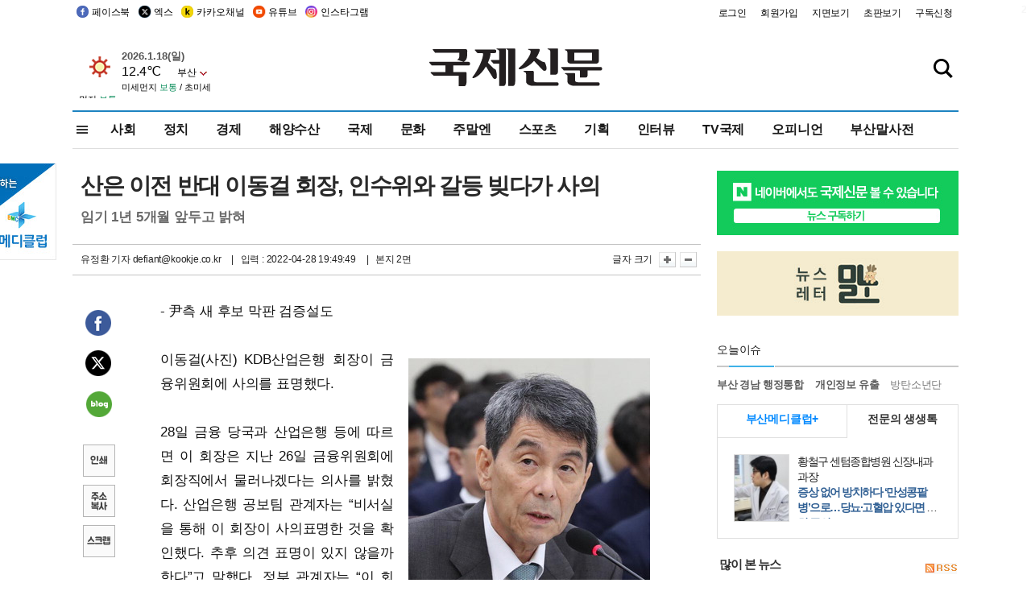

--- FILE ---
content_type: text/html
request_url: https://kookje.co.kr/news2011/asp/newsbody.asp?code=0200&key=20220429.22002008101
body_size: 78590
content:
<!DOCTYPE HTML PUBLIC "-//W3C//DTD HTML 4.01 Transitional//EN" "http://www.w3.org/TR/html4/loose.dtd">
<html>
<head>
<meta http-equiv="Content-Type" content="text/html; charset=euc-kr">
<meta http-equiv="Content-Type" content="text/html; charset=euc-kr">
<meta http-equiv="X-UA-Compatible" content="IE=edge,chrome=1">

<script type="text/javascript" src="/jquery/jquery-2.2.3.min.js"></script>
<script type="text/javascript" src="/comm/jquery-migrate-1.1.1.min.js"></script>
<script type="text/javascript" src="/jquery/jquery.cookie.js"></script>
<script type="text/javascript" src="/comm/main.js?v=202005"></script>
<link rel="stylesheet" type="text/css" href="/css/all2021.css?v=2.1" />


<link rel="stylesheet" type="text/css" href="/css/content.css?1016" />

<script>
$(document).ready(function() {
	//전체메뉴
	$(".allmn").click(function(){
		$("#nav_allview").css("display","block");
	});
	$(".aclose").click(function(){
		$("#nav_allview").css("display","none");
	});

});
</script>

<!-- Google tag (gtag.js) -->
<script async src="https://www.googletagmanager.com/gtag/js?id=G-PM54QC8NP5"></script>
<script>
  window.dataLayer = window.dataLayer || [];
  function gtag(){dataLayer.push(arguments);}
  gtag('js', new Date());

  gtag('config', 'G-PM54QC8NP5');
</script>

<meta property="fb:app_id" content="390349274672204"/>
<link rel="stylesheet" type="text/css" href="/css/content.css?v=1.2" />
<script type="text/javascript" src="https://101.livere.co.kr/B/passport/livere8_passport.js" charset="utf-8"></script>
<script src="https://apis.google.com/js/platform.js" async defer>
  {lang: 'ko'}
</script>

<script type="text/javascript">
<!--
function FLsubmit()
{
	var dj = document.forms.news_login
	if(dj.userid.value == "" ){
		alert("아이디를 입력하여 주십시오.")
		dj.userid.focus();
		return;
	}
	if(dj.password.value == "" ){
		alert("암호를 입력하여 주십시오.")
		dj.password.focus();
		return;
	}
	//document.hiddeframe.src='https://www.kookje.co.krkookje/admin/login_check.asp?userid='+dj.userid.value+'&password='+dj.password.value+'&flag=';
	dj.submit();
}
function check()
{
	var df = document.forms.news_commnetInsert
	if (df.comment.value==""){
		alert ("내용을 입력하여 주십시오.");
		df.comment.focus();
	}else if (df.comment.value.length < 10 ){
		alert ("내용은 10자 이상 입력해 주세요.");
		df.comment.focus();
	}else{
		df.submit();
	}
}
//인쇄
function SendPrint(nkey,ncode){
	var pUrl,pWindow;
	pUrl =  "/news2011/asp/news_print.asp?code=" + ncode + "&key=" + nkey;
	pWindow = window.open(pUrl, "winPrint", "left=0,top=0,width=700px,scrollbars=1,resizable=1");
	pWindow.focus();
}
//기사스크랩
function newsScrap(){
	
		alert("로그인 후 이용하여 주십시오.")
		location.href="/kookje/admin/login.asp";
		return;
	
}
function win_YK(filename,winhow) 
{
	
}

function sendTwitter(stitle, surl) { 
	var wp = window.open("https://twitter.com/intent/tweet?text="+encodeURI(stitle)+"&url="+encodeURIComponent(encodeURI(surl)),'twitter',''); 
	if(wp) { 
		wp.focus(); 
	}
} 
/*
function sendTwitter(stitle, surl) { 

	var wp = window.open("http://twitter.com/home?status="+encodeURIComponent(stitle)+" "+encodeURIComponent(surl),'twitter',''); 
	if(wp) { 
		wp.focus(); 
	} 
}*/
 
function sendFaceBook(stitle,surl) { 
	var wp = window.open("http://www.facebook.com/sharer.php?u="+encodeURIComponent(surl)+"&t="+encodeURIComponent(stitle),'facebook', 'width=600px,height=420px'); 
	if(wp) { 
		wp.focus(); 
	} 
} 

function sendNaver() {
	var naver_send_url = encodeURI(encodeURIComponent(_getArticleLink()));
	var naver_send_title = encodeURI(encodeURIComponent(_getArticleTitle()));
	var naver_shareURL = "https://share.naver.com/web/shareView.nhn?url=" + naver_send_url + "&title=" + naver_send_title;
	windowOpen (naver_shareURL, 600, 500, 0, 0, 'yes');
}


$(document).ready(function() {

	$(".fzoom").click(function() { //글자 확대 축소
		var $speech = $(".news_article");
		var currentSize = $speech.css("fontSize");	/* 폰트사이즈를 알아낸다. */
		var lineHeightSize = $speech.css("line-height");	/* line-height를 알아낸다. */
		var num = parseFloat(currentSize, 10);	/* parseFloat()은 숫자가 아니면 숫자가 아니라는 뜻의 NaN을 반환한다. */
		var line = parseFloat(lineHeightSize, 10);
		var unit = currentSize.slice(-2);	/* 끝에서부터 두자리의 문자를 가져온다. */
		var lineunit = lineHeightSize.slice(-2);

		if(this.id == "switcher-large"){
			if (num < 25){
				num += 2;
				line += 2;
			}
		} else if(this.id == "switcher-small") {
			if (num > 12){
				num -= 2;
				line -= 2;
			}
		}

		$speech.css("fontSize", num + unit);
		$speech.css("line-height", line + lineunit);

	});

	//좌측 퀵 공유 메뉴
	$(window).bind('scroll', function () {
			var articleH = $(".news_article").css('height');	
			var num = parseFloat(articleH, 10);
			if ($(window).scrollTop() < num && $(window).scrollTop() > 370) {
					$('.news_share_sns').addClass('fixed');
					$('.news_share_sns').css('top','10px');
			} else {
					$('.news_share_sns').removeClass('fixed');
			}
	});

});
//-->
</script>
<meta name="description" content="- 尹측 새 후보 막판 검증설도    이동걸(사진) KDB산업은행 회장이 금융위원회에 사의를 표명했다.    28일 금융 당국과 산업은행 등에 따르면 이 회장은" />
<meta property="og:title" content="산은 이전 반대 이동걸 회장, 인수위와 갈등 빚다가 사의">
<meta property="og:url" content="https://www.kookje.co.kr/news2011/asp/newsbody.asp?code=0200&key=20220429.22002008101">
<meta property="og:image" content="https://db.kookje.co.kr/news2000/photo/2022/0429/L20220429.22002008101i1.jpg?30">
<meta property="og:site_name" content="국제신문">
<meta property="og:description" content="- 尹측 새 후보 막판 검증설도    이동걸(사진) KDB산업은행 회장이 금융위원회에 사의를 표명했다.    28일 금융 당국과 산업은행 등에 따르면 이 회장은..">
<meta property="og:type" content="article">
<meta name="twitter:card" content="summary_large_image" />
<meta name="twitter:url" content="https://www.kookje.co.kr/news2011/asp/newsbody.asp?code=0200&key=20220429.22002008101" />
<meta name="twitter:title" content="산은 이전 반대 이동걸 회장, 인수위와 갈등 빚다가 사의" />
<meta name="twitter:description" content="- 尹측 새 후보 막판 검증설도    이동걸(사진) KDB산업은행 회장이 금융위원회에 사의를 표명했다.    28일 금융 당국과 산업은행 등에 따르면 이 회장은.." />
<meta name="twitter:image:src" content="https://db.kookje.co.kr/news2000/photo/2022/0429/L20220429.22002008101i1.jpg?30" />
<meta name="twitter:site" content="@busaninews" />
<link rel="canonical" href="https://www.kookje.co.kr/news2011/asp/newsbody.asp?code=0200&key=20220429.22002008101" />


<meta name="news_keywords" content="공공기관 이전,산은 이전 반대 이동걸 회장, 인수위와 갈등 빚다가 사의"/>

<!--헤드 타이틀 표시용-->

<title>산은 이전 반대 이동걸 회장, 인수위와 갈등 빚다가 사의 : 국제신문</title>

<script type="text/javascript">

  var _gaq = _gaq || [];
  _gaq.push(['_setAccount', 'UA-20527629-1']);
  _gaq.push(['_trackPageview']);

  (function() {
    var ga = document.createElement('script'); ga.type = 'text/javascript'; ga.async = true;
    ga.src = ('https:' == document.location.protocol ? 'https://ssl' : 'http://www') + '.google-analytics.com/ga.js';
    var s = document.getElementsByTagName('script')[0]; s.parentNode.insertBefore(ga, s);
  })();

</script>

<script type="application/ld+json">
{
	"@context": "http://schema.org",
	"@type": "Person",
	"name": "국제신문 - 부산·울산˙경남의 큰 목소리를 지향합니다.",
	"url": "https://www.kookje.co.kr",
	"sameAs": [
		"https://media.naver.com/press/658",
		"https://www.youtube.com/busannews",
		"https://www.facebook.com/Busannews",
		"https://x.com/busaninews",
		"https://post.naver.com/dkookje",
		"https://www.instagram.com/daily_kookje/"
	]
}
</script> 

<script type="text/javascript" src="//wcs.naver.net/wcslog.js"></script>
<script type="text/javascript">
if(!wcs_add) var wcs_add = {};
wcs_add["wa"] = "ccfb810f6241f";
wcs_do();
</script>

<style type="text/css">
/*내맘의 근교산*/
#sanquickLink { position:fixed;left:60%; bottom:50px; width:246px; height:220px;z-index:9999;}
</style>
</head>

<body>
<div style="position:absolute;right:5px;top:5px;font-size:1em;font-weight:bold;color:#f6f6f6;">2</div>

<div id="skipnav">
<ul>
<li><a href="#wrap">본문 바로가기</a></li>
</ul>
</div>

<div id="header">
<div id="gnb">
	<div class="gnb_left">
		<ul>
		<li><a href="https://www.facebook.com/BUSANNEWS" target="_blank" title="국제신문 페이스북">페이스북</a></li>
		<li><a href="https://twitter.com/busaninews" target="_blank" title="국제신문 트위터">엑스</a></li>
		<li><a href="https://pf.kakao.com/_rhhxmd" target="_blank" title="국제신문 카카오톡채널">카카오채널</a></li>
		<li><a href="https://www.youtube.com/busannews" target="_blank" title="국제신문 유튜브">유튜브</a></li>
		<li><a href="https://www.instagram.com/daily_kookje/" target="_blank" title="국제신문 인스타그램">인스타그램</a></li>
		<!--<li><a href="https://m.post.naver.com/ikookje" target="_blank" title="국제신문 네이버포스트"><img src="/kookje/image_new/sns_np.png" alt="국제신문 네이버포스트" /></a></li>-->
		</ul>
	</div>


	<div class="gnb_right">
	<ul>
	
	<li><a href="https://www.kookje.co.kr/kookje/admin/login.asp">로그인</a></li>
	<li><a href="https://www.kookje.co.kr/kookje/admin/register_new.asp">회원가입</a></li>
	
	<li><a href="http://www.kookje.co.kr/service/pdf/">지면보기</a></li>
	<li><a href="http://epaper.kookje.co.kr/" target="_blank">초판보기</a></li>
	<li><a href="/kookje/marketing_request.asp" target="_blank">구독신청</a></li>
	
	</ul>
	</div>
</div>
<!--gnb-->

	<div id="header_box">

		<div class="tleft">
		<iframe src="https://db.kookje.co.kr/service/weather/weather3.html" width="180" height="70" scrolling="no" frameborder="0"></iframe><!--구글광고 임시 주석처리-->
		
		<!--<a href="/news2011/asp/newsbody.asp?code=0500&key=20210909.99002000000"><img src="/design/bn_econference2021.jpg" alt="지역경제기살리기콘퍼런스생중계보기" class="pdl5"></a>-->
		</div>

		<h1 id="logo">
		
		<a href="/"><img src="/kookje/images/top/logo_w215.png" alt="국제신문"></a>
		
		</h1>

		
		<div class="search-box">  
			<form name="quick_search" method="post" action="https://www.kookje.co.kr/news2011/asp/search.asp" onSubmit="">
			<input type="search" class="search-txt kwd" placeholder="검색어를 입력하세요" name="stitle" maxlength="30" class="kwd" onKeyPress="if (event.KeyCode==13) document.quick_search.submit()">
			<input type="submit" class="search-btn" value="" id="search_ok">
			</form>
		</div>
	</div>
<!--header_box-->

<!--nav-->


<!--
            <li><a href='/news2011/asp/list.asp?code=0600&amp;kwd=국내연예'>국내연예</a></li>
            <li><a href='/news2011/asp/list.asp?code=0600&amp;kwd=해외연예'>해외연예</a></li>
            <li><a href='/news2011/asp/list.asp?code=0550'>영화</a></li> 
            <li><a href='/news2011/asp/list.asp?code=0530'>음악</a></li>
            <li><a href='/news2011/asp/list.asp?code=0600&amp;kwd=볼만한 TV'>볼만한 TV</a></li>
            <li><a href='/news2011/asp/list.asp?code=1900'>만화</a></li>
-->



<div id="menu_nav_line">
<div id="menu_nav">
      <div id="nav_allview">
      <div id="allmenu">
<div class="aclose"><a><img src="/kookje/image_new/allclose.png" style="width:40px;" /></a></div>
<h2>주요메뉴</h2>

<div class="p1all">
	<h3><a href="/">뉴스</a></h3>
	<ul>
		<li><a href="/news2011/asp/list_news.asp?code=00&amp;vHeadTitle=전체기사">전체기사</a></li>
	</ul>
</div>

<div class="p1all">
	<h3><a href="/news2011/asp/sub_main.htm?code=1600&amp;vHeadTitle=주말엔">주말엔</a></h3>
	<ul>
		<li><a href="/news2011/asp/mountain/mountain.asp?code=2200">근교산</a></li>
		<li><a href="/news2011/asp/list.asp?code=0760">맛</a></li>
		<li><a href="/news2011/asp/list.asp?code=0770">여행</a></li>
	</ul>
</div>
<div class="p1all">
	<h3><a href="/news2011/asp/list.asp?code=1700&vHeadTitle=오피니언">오피니언</a></h3>
	<ul>
		<li><a href="/news2011/asp/list.asp?code=1700">최신칼럼</a></li>
		<li><a href="/news2011/asp/list.asp?code=1710">사설</a></li>
		<li><a href="/news2011/asp/list.asp?code=1740">도청도설</a></li>
		<li><a href="/news2011/asp/list.asp?code=1720&amp;clss_cd=021013">국제칼럼</a></li>
		<li><a href="/news2011/asp/list.asp?code=1750">데스크시각</a></li>
		<!--<li><a href="/news2011/asp/list.asp?code=1720&amp;clss_cd=0229">외부칼럼</a></li>-->
	</ul>
</div>
<div class="p1all">
<h3><a href="/news2011/asp/video.asp?code=1000">포토·동영상</a></h3>
<ul>
								<li><a href="/news2011/asp/video.asp?code=1000">동영상종합</a></li>
								<li><a href="/news2011/asp/list.asp?code=0900">포토종합</a></li>
</ul>
</div>

<div class="p1all">
<h3>게시판</h3>
<ul>
								<li><a href="/news2011/asp/list.asp?code=1800">알림 · 사고</a></li>
								<li><a href="/bbs/board_list_2.asp?board_no=1">독자투고</a></li>
								<li><a href="/bbs/board_list_2.asp?board_no=2">독자제보</a></li>
</ul>
</div>

<div class="p1all">
<h3><a href="/kookje/ceo_message.asp" target="_blank">회사소개</a></h3>
<ul>                  
								<li><a href="/kookje/marketing_request.asp" target="_blank">구독신청</a></li>
								<li><a href="/kookje/cor_formation.asp" target="_blank">전화안내</a></li>
								<li><a href="/kookje/support/support3.htm" target="_blank">광고안내</a></li>
</ul>
</div>




</div>
<!--allmenu-->
      </div><!--nav e-->
<a><span class="allmn"></span></a>

<ul class="news_menu">
	<li><a href="/news2011/asp/sub_main.htm?code=0300&vHeadTitle=사회">사회</a></li>
	<li><a href="/news2011/asp/sub_main.htm?code=0100&vHeadTitle=정치">정치</a>
		<!--
		<div class="dep2">
			<div class="d2">
			  <ul>
				<li><a href="/news2011/asp/sub_main.htm?code=0400&vHeadTitle=국제">국제</a></li>
			  </ul>
			</div>
		</div>-->	
	</li>
	<li><a href="/news2011/asp/sub_main.htm?code=0200&vHeadTitle=경제">경제</a></li>
	<li><a href="/news2011/asp/sub_main.htm?code=0270&vHeadTitle=해양수산">해양수산</a></li>
	<li><a href="/news2011/asp/sub_main.htm?code=0400&vHeadTitle=국제">국제</a></li>
	<li><a href="/news2011/asp/sub_main.htm?code=0500&vHeadTitle=문화">문화</a></li>
	<li><a href="/news2011/asp/sub_main.htm?code=1600&vHeadTitle=주말엔">주말엔</a>
		<div class="dep2">
			<div class="d2">
			  <ul>
				<li><a href='/news2011/asp/mountain/mountain.asp?code=2200'>근교산</a></li>
			  </ul>
			</div>
		</div>
	</li>
	<li><a href="/news2011/asp/sub_main.htm?code=0600&vHeadTitle=스포츠">스포츠</a></li>
	<li><a href="/news2011/asp/series.htm">기획</a></li>
	<li><a href="/news2011/asp/list.asp?kwd=%C0%CE%C5%CD%BA%E4">인터뷰</a></li>
	<li><a  href='/news2011/asp/video.asp?code=1000'>TV국제</a>
		<div class="dep2">
			<div class="d2">
			  <ul>
				<li><a href="https://www.youtube.com/user/kookjenews" target="_blank">비디토리</a></li>
				<li><a href="https://www.youtube.com/user/busannews" target="_blank">국제유튜브</a></li>
			  </ul>
			</div>
		</div>
	</li>
	<li><!--<li class="prm">--><a href="/news2011/asp/list.asp?code=1700">오피니언</a></li>
	<li><!--<li class="prm">--><a href="/page/busanmal/"  target="_blank">부산말사전</a></li>
	<!--<li><a href="/news2011/asp/list.asp?st=asc&clss_cd=132101"><span class="space_normal">다큐멘터리 ‘청년’</span></a></li>-->
	<!--<li><a href="/news2011/asp/list.asp?st=asc&clss_cd=152209"><span class="space_normal" style="color:tomato">죽어도 자이언츠</span></a></li>-->
</ul>


<div class="dep3 "><div class="d3">
              <ul class='subNav02 '>
                <li><a href='/news2011/asp/list.asp?code=0100'>전체기사</a></li>
                <li><a href='/news2011/asp/list.asp?code=0110'>대통령실</a></li>
                <li><a href='/news2011/asp/list.asp?code=0120'>국회/정당</a></li>
                <li><a href='/news2011/asp/list.asp?code=0130'>남북한</a></li>
                <li><a href='/news2011/asp/list.asp?code=0140'>선거</a></li>
                <li><a href='/news2011/asp/list.asp?code=0150'>지방정치</a></li>
                <li><a href='/news2011/asp/list.asp?code=0160'>국방</a></li>
                <li><a href='/news2011/asp/list.asp?code=0170'>정책</a></li>
                <li><a href='/news2011/asp/list.asp?code=0180'>외교</a></li>
              </ul>

              <ul class='subNav02'>
                <li><a href='/news2011/asp/list.asp?code=0200'>전체기사</a></li>
                <li><a href='/news2011/asp/list.asp?code=0210'>부동산</a></li>
                <li><a href='/news2011/asp/list.asp?code=0220'>증권/금융/보험</a></li>
                <li><a href='/news2011/asp/list.asp?code=0230'>쇼핑/유통</a></li>
                <li><a href='/news2011/asp/list.asp?code=0240'>기업/창업</a></li>
                <li><a href='/news2011/asp/list.asp?code=0250'>구인구직</a></li>
                <li><a href='/news2011/asp/list.asp?code=0260'>복권</a></li>
                <li><a href='/news2011/asp/list.asp?code=0270'>해양수산</a></li>
                <li><a href='/news2011/asp/list.asp?code=0280'>자동차</a></li>
                <li><a href='/news2011/asp/list.asp?code=0281'>항공</a></li>
                <li><a href='/news2011/asp/list.asp?code=0290'>조세</a></li>
                <li><a href='/news2011/asp/list.asp?code=0231'>통상/무역</a></li>
                <li><a href='/news2011/asp/list.asp?code=0291'>정책</a></li>
                <!--<li><a href='/news2011/asp/list.asp?code=0291'>전시/컨벤션</a></li>
                <li><a href='/news2011/asp/list.asp?code=0292'>관광</a></li>-->
              </ul>

              <ul class='subNav02'>
                <li><a href='/news2011/asp/list.asp?code=0300'>전체기사</a></li>
                <li><a href='/news2011/asp/list.asp?code=0310'>사건사고</a></li>
                <li><a href='/news2011/asp/list.asp?code=0320'>교육</a></li>
                <li><a href='/news2011/asp/list.asp?code=0330'>보건/복지</a></li>
                <li><a href='/news2011/asp/list.asp?code=0340'>환경</a></li>
                <li><a href='/news2011/asp/list.asp?code=0350'>교통</a></li>
                <li><a href='/news2011/asp/list.asp?code=0360'>날씨</a></li>
                <li><a href='/news2011/asp/list.asp?code=0370'>법조</a></li>
                <li><a href='/news2011/asp/list.asp?code=0380'>노동</a></li>
                <li><a href='/news2011/asp/list.asp?code=0390'>행정</a></li>
                <li><a href='/news2011/asp/list.asp?code=0321'>미디어</a></li>
              </ul> 

              <ul class='subNav02'>
                <li><a href='/news2011/asp/list.asp?code=0400'>전체기사</a></li>
                <li><a href='/news2011/asp/list.asp?code=0410'>미국</a></li>
                <li><a href='/news2011/asp/list.asp?code=0420'>일본</a></li>
                <li><a href='/news2011/asp/list.asp?code=0430'>중국</a></li>
                <!--<li><a href='/news2011/asp/list.asp?code=0440'>해외토픽</a></li>-->
                <li><a href='/news2011/asp/list.asp?code=0450'>중동</a></li>
                <li><a href='/news2011/asp/list.asp?code=0460'>유럽</a></li>
                <li><a href='/news2011/asp/list.asp?code=0499'>기타</a></li>
              </ul> 

              <ul class='subNav02'>
                <li><a href='/news2011/asp/list.asp?code=0500'>전체기사</a></li>
                <li><a href='/news2011/asp/list.asp?code=0510'>미술</a></li>
                <li><a href='/news2011/asp/list.asp?code=0520'>책/문학</a></li>
                <li><a href='/news2011/asp/list.asp?code=0530'>음악/음반/공연</a></li>
                <li><a href='/news2011/asp/list.asp?code=0540'>연예</a></li>
                <li><a href='/news2011/asp/list.asp?code=0550'>영화/방송</a></li>
                <li><a href='/news2011/asp/list.asp?code=0560'>문화재</a></li>
                <li><a href='/news2011/asp/list.asp?code=0570'>종교</a></li>
                <li><a href='/news2011/asp/list.asp?code=0580'>바둑</a></li>
                <li><a href='/news2011/asp/list.asp?code=0590'>전시</a></li>
                <li><a href='/news2011/asp/list.asp?code=1900'>만화</a></li>
              </ul>

              <ul class='subNav02'>
                <li><a href='/news2011/asp/list.asp?code=0700'>전체기사</a></li>
                <li><a href='/news2011/asp/list.asp?code=0710'>건강정보</a></li>
                <li><a href='/news2011/asp/list.asp?code=0720'>여성생활</a></li>
                <li><a href='/news2011/asp/list.asp?code=0730'>스타일</a></li>
                <li><a href='/news2011/asp/list.asp?code=0740'>트렌드</a></li>
                <li><a href='/news2011/asp/list.asp?code=0750'>게임</a></li>      
                <li><a href='/news2011/asp/list.asp?code=0760'>맛집</a></li>
                <li><a href='/news2011/asp/list.asp?code=0770'>레저여행</a></li>
              </ul> 

              <ul class='subNav02'>
                <li><a href='/news2011/asp/list.asp?code=0800'>전체기사</a></li>
                <li><a href='/news2011/asp/list.asp?code=0820'>환경</a></li>
                <li><a href='/news2011/asp/list.asp?code=0830'>과학</a></li>
                <li><a href='/news2011/asp/list.asp?code=0840'>IT</a></li>
              </ul> 

              <ul class='subNav02'>
                <li><a href='/news2011/asp/list.asp?code=2200'>전체기사</a></li>
                <li><a href='/news2011/asp/list.asp?code=2210'>부산</a></li>
                <li><a href='/news2011/asp/list.asp?code=222'>경남</a></li>
                <li><a href='/news2011/asp/list.asp?code=2230'>대구경북</a></li>
                <li><a href='/news2011/asp/list.asp?code=2240'>비영남권</a></li>
                <li><a href='/bbs/board_list_2.asp?board_no=23'>산행후기</a></li>
                <li><a href='/bbs/board_list_2.asp?board_no=26'>산행사진</a></li>
                <li><a href='/bbs/board_list_2.asp?board_no=25'>산행안내</a></li>
                <li><a href='/bbs/board_list_2.asp?board_no=27'>자유게시판</a></li>
              </ul>     

              <ul class='subNav02'>
                <li><a href='/news2011/asp/list.asp?code=1720&amp;clss_cd=0229'>강동진 칼럼</a></li>
                <li><a href='/news2011/asp/list.asp?code=1720&amp;clss_cd=021041'>이지훈 칼럼</a></li>
                <li><a href='/news2011/asp/list.asp?code=1720&amp;clss_cd=021044'>김정현 칼럼</a></li>
                <li><a href='/news2011/asp/list.asp?code=1720&amp;clss_cd=021045'>강명관 칼럼</a></li>
              </ul> 

              <ul class='subNav02 '>
                <li><a href='/news2011/asp/list.asp?code=1700'>전체기사</a></li>
                <li><a href='/news2011/asp/list.asp?code=1710'>사설</a></li>
                <li><a href='/news2011/asp/list.asp?code=1720&amp;clss_cd=021013'>국제칼럼</a></li>
                <li><a href="/news2011/asp/list.asp?code=1720&amp;clss_cd=021037">뉴스와 현장</a></li>
                <!--<li><a href='/news2011/asp/list.asp?code=1720'>칼럼</a></li>-->
                <!--<li><a href='/news2011/asp/list.asp?code=1730'>시론</a></li>-->
                <li><a href='/news2011/asp/list.asp?code=1740'>도청도설</a></li>
                <li><a href='/news2011/asp/list.asp?code=1750'>데스크시각</a></li>
                <li><a href='/news2011/asp/list.asp?code=1760'>기자수첩</a></li>
                <li><a href='/news2011/asp/list.asp?code=1730'>기명칼럼</a></li>
                <li><a href='/news2011/asp/list.asp?code=1790'>칼럼</a></li>
                <li><a href='/news2011/asp/list.asp?code=1770'>독자권익위원회</a></li>
                <!--<li><a href='/news2011/asp/list.asp?code=1780'>제언</a></li>-->
              </ul>

              <ul class='subNav02'>
                <li><a href='/news2011/asp/list.asp?code=0850'>전체보기</a></li>
                <li><a href='/bbs/item_list_2.asp?board_no=ITEM'>주제토론방</a></li>
                <li><a href='/bbs/board_list_2.asp?board_no=28'>자유게시판</a></li>
                <li><a href='/bbs/board_list_2.asp?board_no=30'>공지사항</a></li>
                <li><a href='/bbs/board_list_2.asp?board_no=31'>활동현황</a></li>
              </ul>   

              <ul class='subNav02'>
                <li><a href='/news2011/asp/list.asp?code=1700'>전체기사</a></li>
                <li><a href='/news2011/asp/list.asp?code=1790'>기고</a></li>
                <li><a href='/news2011/asp/list.asp?code=1720&amp;clss_cd=0229'>세상읽기</a></li>
				<li><a href='/news2011/asp/list.asp?code=1720&amp;clss_cd=0234'>해양수산칼럼</a></li>
                <li><a href='/news2011/asp/list.asp?code=1720&amp;clss_cd=021079'>메디칼럼</a></li>
                <li><a href='/news2011/asp/list.asp?code=1720&amp;clss_cd=021017'>과학에세이</a></li>
                <li><a href='/news2011/asp/list.asp?code=1720&amp;clss_cd=0230'>감성터치</a></li>
				<li><a href='/news2011/asp/list.asp?code=1720&amp;clss_cd=021056'>최태호의 와인 한 잔</a></li>
				<li><a href='/news2011/asp/list.asp?code=1720&amp;clss_cd=021054'>박상현의 끼니</a></li>
				<li><a href='/news2011/asp/list.asp?code=1720&amp;clss_cd=021057'>황정수의 그림산책</a></li>
				<li><a href='/news2011/asp/list.asp?code=1720&amp;clss_cd=021053'>김지윤의 우리음악 이야기</a></li>
				<li><a href='/news2011/asp/list.asp?code=1720&amp;clss_cd=0236'>화요경제 항산항심</a></li>
                <li><a href='/news2011/asp/list.asp?code=1720&amp;clss_cd=021027'>CEO칼럼</a></li>
                <li><a href='/news2011/asp/list.asp?code=1720&amp;clss_cd=0219'>아침숲길</a></li>
                <li><a href='/news2011/asp/list.asp?code=1720&amp;clss_cd=0228'>인문학칼럼</a></li>
				<li><a href='/news2011/asp/list.asp?code=1720&amp;clss_cd=0233'>청년의 소리</a></li>
<!--<li><a href='/news2011/asp/list.asp?code=1720&amp;clss_cd=021033'>기명칼럼</a></li>-->
<!--<li><a href='/news2011/asp/list.asp?code=1720&amp;clss_cd=0231'>스포츠에세이</a></li>-->
<!--<li><a href='/news2011/asp/list.asp?code=1720&amp;clss_cd=0235'>생활과 법률</a></li>-->
<!--<li><a href='/news2011/asp/list.asp?code=1720&amp;clss_cd=021058'>조영석의 음악이야기</a></li>-->

              </ul> 

              <div class="tab listnews_tab ">
                <a href="/news2011/asp/list.asp?code=1720&amp;clss_cd=021037"><button class="tablinks">뉴스와 현장</button></a>
                <a href="/news2011/asp/list.asp?code=1720&amp;clss_cd=021001"><button class="tablinks">기자수첩</button></a>
              </div>

              <div class="tab listnews_tab ">
                <a href="/news2011/asp/list.asp?code=1720&amp;clss_cd=0227"><button class="tablinks">옴부즈맨칼럼</button></a>
                <a href="/news2011/asp/list.asp?code=1770"><button class="tablinks">독자권익위원회</button></a>
              </div>

				<!--게시판 탭-->
              <div class="tab listnews_tab ">
			  	
              </div>
			  <!--게시판 탭-->

</div></div>


</div>
</div>
<!--menu_nav-->



</div>
<!--header-->



<div id="wrap"> <!-- wrapper s--> 


<!--<style>
#e64bnr p{width:120px;height:130px;overflow:hidden;overflow:hidden;margin-bottom:5px}
</style>-->
<div class="flow_wrap2">



<div id="flow_banner_left" style="position:absolute;width:160px;left:-180px; top:10px;text-align:right;">

<a href="http://www.busanmedi.com" target="_blank"><img src="/design/busanmedi.jpg" width="160px" height="120px" style="padding:10px 0" alt="부산메디클럽"></a>


</div>


<div id="flow_banner_right" style="position:absolute;left:1120px; top:10px;">

<!--<p style="margin-bottom:5px">

</p>-->

</div>

</div>
  <div id="Contents">  <!-- Contents s-->
	<!---------------->
	<!-- topArea s-->
	<!---------------->
	<div id="topArea">  <!-- topArea s-->
		<!---------------->

		<!-- leftArea s-->
		<div class="leftArea">  <!-- leftArea s-->

			<div id="news_topArea"> <!-- news_topArea s -->
				<div class="news_title">
<h1>산은 이전 반대 이동걸 회장, 인수위와 갈등 빚다가 사의</h1>
<h2>임기 1년 5개월 앞두고 밝혀</h2></div>
<div class="news_reporterDate left">
	<ul>
		<li class="f_news_repoter" id="reporter_"> <a href='/kookje/admin/gija_info.asp?gijaid=defiant'>유정환 기자</a> defiant@kookje.co.kr</li>
		<li><span class="f_news_date">&nbsp;|&nbsp;&nbsp; 입력 : 2022-04-28 19:49:49</span></li>
<li class="f_news_myeon">&nbsp;|&nbsp;&nbsp; 본지 2면</li>
	</ul>
</div>

				<div class="news_snsPrint">
					<ul class="news_print right">
						<li>글자 크기&nbsp;</li><li class="news_font"><img src="/kookje/images/btn_news_fontL.gif" border="0" alt="글씨 크게" class="fzoom" id="switcher-large"></li>
						<li class="news_font"><img src="/kookje/images/btn_news_fontS.gif" border="0" alt="글씨 작게" class="fzoom" id="switcher-small"></li>
					</ul>
				</div>
			</div><!-- news_topArea e -->

			
			<!--
			<div id="submenu_title">
				<div class="submenu_title_top"><span class="left">경제</span><span class="submenu_depth right">뉴스 &gt; <strong>경제</strong></span></div>
				<div class="submenu_title_bottom"></div>
			</div>-->
			

			<div id="submenu_blank">  <!-- submenu_blank s-->
			</div> <!-- submenu_blank e -->

			
				<div id="news_textArea">

		
		<div class="news_share">
        <ul class="news_share_sns">
						<li><a href="javascript:sendFaceBook('산은 이전 반대 이동걸 회장, 인수위와 갈등 빚다가 사의','https://www.kookje.co.kr/news2011/asp/newsbody.asp?code=0200&amp;key=20220429.22002008101');" class="share_fb">페이스북 공유</a></li>
						<li><a href="javascript:sendTwitter('산은 이전 반대 이동걸 회장, 인수위와 갈등 빚다가 사의','https://www.kookje.co.kr/news2011/asp/newsbody.asp?code=0200&amp;key=20220429.22002008101');" class="share_tw">트위터 공유</a></li>
						<li><a href="javascript:sendNaver()" class="share_naver">네이버 공유</a></li>
						<li><a href="javascript:SendPrint('20220429.22002008101','0200');" class="share_print">인쇄</a></li>
						<li><a href="javascript:copy_trackback('https://www.kookje.co.kr/news2011/asp/newsbody.asp?code=0200&key=20220429.22002008101');" class="share_url">기사 주소 복사</a><input type="hidden" id="url_copy" value="http://kookje.co.kr/news2011/asp/newsbody.asp?code=0200&amp;key=20220429.22002008101"><!-- 기사주소복사용 주소 --></li>
						<li><a href="javascript:newsScrap();" class="share_clip">스크랩</a></li>						
        </ul>
    </div>

				<div class="news_article">
				- 尹측 새 후보 막판 검증설도<br><br><table border=0 cellpadding=0 cellspacing=0 width=100 class=tright><tr><td><a href=javascript:win_YK('/news2011/asp/photo_view.asp?img_fn=20220429.22002008101i1.jpg')><img border=0 src=https://db.kookje.co.kr/news2000/photo/2022/0429/20220429.22002008101i1.jpg></a></td></tr></table>이동걸(사진) KDB산업은행 회장이 금융위원회에 사의를 표명했다.<br><br>28일 금융 당국과 산업은행 등에 따르면 이 회장은 지난 26일 금융위원회에 회장직에서 물러나겠다는 의사를 밝혔다. 산업은행 공보팀 관계자는 “비서실을 통해 이 회장이 사의표명한 것을 확인했다. 추후 의견 표명이 있지 않을까 한다”고 말했다. 정부 관계자는 “이 회장이 대선 직후 ‘새정부 출범에 맞춰 사표를 제출하겠다’고 종종 밝혔는데 시기가 빨라진 것 같다. 금융위와 청와대에서 이미 정리된 사안으로 알고 있다”고 밝혔다.<br><br>이 회장은 대표적인 친문 인사로 김대중 정부 때 청와대 행정관, 노무현 정부 시절 금융위 부위원장, 문재인 정부 들어 산은 회장에 취임해 연임했다. 임기는 내년 9월까지로 1년 5개월가량 남았으나 대통령직인수위원회(인수위)가 새 정부 출범을 앞두고 공공기관장 인선을 검토하면서 조기에 물러나게 됐다. 지난 1월 “2년여 전인 2019년 산은의 지방이전은 진보가 아닌 퇴보라고 말한 적 있다. 이는 금융발전에 역행하는 것”이라고 밝혀 인수위와 날을 세우기도 했다.<br><br>이 회장은 재임기간 아시아나항공·대우건설·대우조선·금호타이어 매각 등 굵직한 구조조정을 진행하기도 했다. 하지만 대우조선은 유럽연합(EU)에서 승인하지 않아 매각이 무산됐고, 쌍용차 매각도 새 주인을 찾지 못한 채 난항을 거듭하고 있어 구조조정 책임론까지 일고 있다.<br><br>인수위 지역균형발전특별위원회가 공공기관 추가 이전을 차기 정부 국정과제로 선정한 가운데, 산은의 부산 이전이 지역 정책과제로 포함되면서 논의가 본격화될 것으로 전망된다. 이와 관련, 인수위가 이석준 전 국무조정실장을 산은 회장 후보군으로 놓고 막판 검증 중이라는 소문이 금융가에 퍼지고 있다. 이 전 실장은 1959년 부산에서 태어나 동아고, 서울대 경제학과, 매사추세츠공과대학 경영대학원 석사를 졸업한 뒤 기재부 금융위 등을 거쳐 2016년 국조실장을 역임했다. 지난해 서울비전 2030위원회 위원장, 올해 제20대 인수위 특별고문을 지냈다.
				</div>
				<div class="pdt20">ⓒ국제신문(www.kookje.co.kr), 무단 전재 및 재배포 금지</div>
				<div class="pdt20">▶<a href="https://www.facebook.com/Busannews/" target="_blank">[국제신문 페이스북]</a> <a href="https://www.instagram.com/daily_kookje/" target="_blank">[국제신문 인스타그램]</a></div>

				<div class="pdt20"><a href="/contents/" target="_blank"><img src="/kookje/images/contents/what.jpg?v=1" alt="국제신문 뉴스레터"></a></div>

				<div id="news_relGisa"> <!-- news_relGisa s -->
	<div class="news_relGisa_title">
		<p class="relGisa_title left f_news_relGisa_title">
			관련<span class="fOrange">기사</span>
		</p>
		<ul class="relGisa_title2 left">
			<li class="f_news_relGisa_titleR"><a href="/news2011/asp/list.asp?kwd=%B0%F8%B0%F8%B1%E2%B0%FC+%C0%CC%C0%FC" class="f_news_relGisa_titleR">공공기관 이전</a></li>
		</ul>
	</div>
	<div class="news_relGisa_link">
		<ul>
			<li class="icon_relgisalist1 ellipsis"><a href="/news2011/asp/newsbody.asp?code=0200&amp;key=20251214.99099005036" class="f_news_relGisa_link">국토부, “공공기관 2차 지방 이전 2027년부터 즉시 시작”</a></li>
			<li class="icon_relgisalist1 ellipsis"><a href="/news2011/asp/newsbody.asp?code=0200&amp;key=20251208.22003002486" class="f_news_relGisa_link">해수 공공기관 이전 로드맵 내년 초 발표</a></li>
			<li class="icon_relgisalist1 ellipsis"><a href="/news2011/asp/newsbody.asp?code=0200&amp;key=20251016.22001003318" class="f_news_relGisa_link">주택금융公 ‘서울 잔류’ 인력, 연내 부산으로 전원 이동 방침</a></li>
			<li class="icon_relgisalist1 ellipsis"><a href="/news2011/asp/newsbody.asp?code=0100&amp;key=20251014.22001002556" class="f_news_relGisa_link">공공기관 ‘서울 버티기’ 인원…절반은 부울경 기관</a></li>
			<li class="icon_relgisalist1 ellipsis"><a href="/news2011/asp/newsbody.asp?code=0200&amp;key=20250626.22001008604" class="f_news_relGisa_link">부산이전 公기관, 올해 500여 명 신입사원 뽑는다</a></li>
			<li class="icon_relgisalist1 ellipsis"><a href="/news2011/asp/newsbody.asp?code=0200&amp;key=20241202.99099000511" class="f_news_relGisa_link">“2차 공공기관 이전 또 연기, 비수도권 주민 속이는 행위”</a></li>
			<li class="icon_relgisalist1 ellipsis"><a href="/news2011/asp/newsbody.asp?code=0200&amp;key=20241201.99099000157" class="f_news_relGisa_link">지역 간 조율 쉽지 않아 지연…또 말뿐인 균형발전</a></li>
			<li class="icon_relgisalist1 ellipsis"><a href="/news2011/asp/newsbody.asp?code=0200&amp;key=20241201.99099000137" class="f_news_relGisa_link">‘희망 고문’ 된 2차 공공기관 이전… 내년 하반기 이후로 미뤄져</a></li>
			<li class="icon_relgisalist1 ellipsis"><a href="/news2011/asp/newsbody.asp?code=0300&amp;key=20240809.22002002423" class="f_news_relGisa_link">부산 이전 공공기관 지역인재채용 34.5%…전국 최하위권</a></li>
			<li class="icon_relgisalist1 ellipsis"><a href="/news2011/asp/newsbody.asp?code=0100&amp;key=20240705.22005001438" class="f_news_relGisa_link">이성권 ‘2차 공공기관 이전’ 힘 싣는다</a></li>
		</ul>
	</div>
</div><!-- news_relGisa e -->


			<div class="pdt20"><a href="http://newsstand.naver.com/?pcode=332" target="_blank"><img src="/kookje/images/contents/nsnbb2.jpg" alt="국제신문 네이버 뉴스스탠드 구독하기"></a></div>
			<div class="blank_20"></div>

				</div>

			

			
			<!--포토 슬라이드-->


			<!--포토 슬라이드-->
			<!--
			<div id="photo_slide" class="mgt30">
					<h3 class="tit"><a href="/news2011/asp/photo.asp">포토 슬라이드</a></h3>
						<ul class="ps_lst">
						
						</ul>	
			</div>
			-->

			<div id="news_relGisa2"> <!-- news_relGisa2 s -->
			<ul class="left news_list">
<li class="ellipsis"><a href="/news2011/asp/newsbody.asp?code=0300&amp;key=20260116.22002004465" class="f_news_relGisa2_list">■ 건보공단, 담배사 상대 항소심도 패소(종합)</a></li>
<li class="ellipsis"><a href="/news2011/asp/newsbody.asp?code=0600&amp;key=20260116.22015004455" class="f_news_relGisa2_list">■ 프로농구, 외국인 2명 동시 기용 가능</a></li>
<li class="ellipsis"><a href="/news2011/asp/newsbody.asp?code=0200&amp;key=20260116.22002004451" class="f_news_relGisa2_list">■ 공동어시장 건폐율 높여 관광·가공시설 추진</a></li>
<li class="ellipsis"><a href="/news2011/asp/newsbody.asp?code=0200&amp;key=20260116.22011004445" class="f_news_relGisa2_list">■ 작년 K-씨푸드 수출 33억弗</a></li>
<li class="ellipsis"><a href="/news2011/asp/newsbody.asp?code=0200&amp;key=20260116.22012004440" class="f_news_relGisa2_list">■ 서민 주담대 보금자리론 올해 20조 공급</a></li>
<li class="ellipsis"><a href="/news2011/asp/newsbody.asp?code=0200&amp;key=20260115.22002004024" class="f_news_relGisa2_list">■ 새해 다시 치솟는 원/달러…정부 환율 방어 ‘속수무책’</a></li>
<li class="ellipsis"><a href="/news2011/asp/newsbody.asp?code=0300&amp;key=20260115.22002004023" class="f_news_relGisa2_list">■ 금정산국립공원 연내 주차장·안내체계 갖춘다</a></li>
<li class="ellipsis"><a href="/news2011/asp/newsbody.asp?code=0300&amp;key=20260115.22002003908" class="f_news_relGisa2_list">■ 덕성원 피해자 위자료 지급 확정…법무부·부산시 항소 포기</a></li>
<li class="ellipsis"><a href="/news2011/asp/newsbody.asp?code=0200&amp;key=20260114.22002003572" class="f_news_relGisa2_list">■ 車 보험료 1.3~1.4% 인상</a></li>
</ul>


			</div><!-- news_relGisa2 e -->

			 <!-- news_photoArea s -->
			 <div id="news_photoArea">
<div id='Set01'>
	<dl class="left">
		<dt><a href="/news2011/asp/newsbody.asp?code=0600&amp;key=20260116.22015004436"><img src="http://db.kookje.co.kr/news2000/photo/2026/0116/S20260116.22015004436i1.jpg" border="0" alt="" class="photo_view"></a></dt>
		<dd class="ellipsis2"><a href="/news2011/asp/newsbody.asp?code=0600&amp;key=20260116.22015004436" class="f_main_photonews">LIV 이적 안병훈 “미래 위한 결정”</a></dd>
	</dl>
	<dl class="left">
		<dt><a href="/news2011/asp/newsbody.asp?code=0500&amp;key=20260116.22014004419"><img src="http://db.kookje.co.kr/news2000/photo/2026/0116/S20260116.22014004419i1.jpg" border="0" alt="" class="photo_view"></a></dt>
		<dd class="ellipsis2"><a href="/news2011/asp/newsbody.asp?code=0500&amp;key=20260116.22014004419" class="f_main_photonews">OTT 플랫폼별 ‘자녀보호기능’ 한눈에</a></dd>
	</dl>
	<dl class="left">
		<dt><a href="/news2011/asp/newsbody.asp?code=0200&amp;key=20260115.22011004020"><img src="http://db.kookje.co.kr/news2000/photo/2026/0115/S20260115.22011004020i1.jpg" border="0" alt="" class="photo_view"></a></dt>
		<dd class="ellipsis2"><a href="/news2011/asp/newsbody.asp?code=0200&amp;key=20260115.22011004020" class="f_main_photonews">두쫀쿠(두바이쫀득쿠키) 열풍…편의점도 ‘두바이콘셉트’ 상품 출시 잇따라</a></dd>
	</dl>
	<dl class="left">
		<dt><a href="/news2011/asp/newsbody.asp?code=1600&amp;key=20260115.22014003676"><img src="http://db.kookje.co.kr/news2000/photo/2026/0115/S20260115.22014003676i1.jpg" border="0" alt="" class="photo_view"></a></dt>
		<dd class="ellipsis2"><a href="/news2011/asp/newsbody.asp?code=1600&amp;key=20260115.22014003676" class="f_main_photonews">중화권 원작에 한국감성 한 스푼…리메이크가 멜로 되살릴까</a></dd>
	</dl>
</div>
<div id='Set02'>
	<dl class="left">
		<dt><a href="/news2011/asp/newsbody.asp?code=1600&amp;key=20260115.22014004000"><img src="http://db.kookje.co.kr/news2000/photo/2026/0115/S20260115.22014004000i1.jpg" border="0" alt="" class="photo_view"></a></dt>
		<dd class="ellipsis2"><a href="/news2011/asp/newsbody.asp?code=1600&amp;key=20260115.22014004000" class="f_main_photonews">‘만다라’부터 ‘축제’까지…안성기 온라인 추모전</a></dd>
	</dl>
	<dl class="left">
		<dt><a href="/news2011/asp/newsbody.asp?code=1600&amp;key=20260115.22014003999"><img src="http://db.kookje.co.kr/news2000/photo/2026/0115/S20260115.22014003999i1.jpg" border="0" alt="" class="photo_view"></a></dt>
		<dd class="ellipsis2"><a href="/news2011/asp/newsbody.asp?code=1600&amp;key=20260115.22014003999" class="f_main_photonews">‘케데헌’ 더빙 안효섭, 美방송 잇단 러브콜</a></dd>
	</dl>
	<dl class="left">
		<dt><a href="/news2011/asp/newsbody.asp?code=0200&amp;key=20260114.22009003541"><img src="http://db.kookje.co.kr/news2000/photo/2026/0114/S20260114.22009003541i1.jpg" border="0" alt="" class="photo_view"></a></dt>
		<dd class="ellipsis2"><a href="/news2011/asp/newsbody.asp?code=0200&amp;key=20260114.22009003541" class="f_main_photonews">아파트 지하주차장, AI로봇이 짐 옮기고 카페도 생긴다</a></dd>
	</dl>
	<dl class="left">
		<dt><a href="/news2011/asp/newsbody.asp?code=0500&amp;key=20260114.22014003533"><img src="http://db.kookje.co.kr/news2000/photo/2026/0114/S20260114.22014003533i1.jpg" border="0" alt="" class="photo_view"></a></dt>
		<dd class="ellipsis2"><a href="/news2011/asp/newsbody.asp?code=0500&amp;key=20260114.22014003533" class="f_main_photonews">보편적 러브스토리를 특별하게 만드는 구교환의 매력</a></dd>
	</dl>
</div>
<div id='Set03'>
	<dl class="left">
		<dt><a href="/news2011/asp/newsbody.asp?code=0400&amp;key=20260113.22006003155"><img src="http://db.kookje.co.kr/news2000/photo/2026/0113/S20260113.22006003155i1.jpg" border="0" alt="" class="photo_view"></a></dt>
		<dd class="ellipsis2"><a href="/news2011/asp/newsbody.asp?code=0400&amp;key=20260113.22006003155" class="f_main_photonews">이란 2000명 사망설…美, 군사개입 경고하며 대화 여지도</a></dd>
	</dl>
	<dl class="left">
		<dt><a href="/news2011/asp/newsbody.asp?code=0400&amp;key=20260113.22006003153"><img src="http://db.kookje.co.kr/news2000/photo/2026/0113/S20260113.22006003153i1.jpg" border="0" alt="" class="photo_view"></a></dt>
		<dd class="ellipsis2"><a href="/news2011/asp/newsbody.asp?code=0400&amp;key=20260113.22006003153" class="f_main_photonews">파월 수사 착수…금리인하 거부에 트럼프 보복?</a></dd>
	</dl>
	<dl class="left">
		<dt><a href="/news2011/asp/newsbody.asp?code=0500&amp;key=20260113.22006003152"><img src="http://db.kookje.co.kr/news2000/photo/2026/0113/S20260113.22006003152i1.jpg" border="0" alt="" class="photo_view"></a></dt>
		<dd class="ellipsis2"><a href="/news2011/asp/newsbody.asp?code=0500&amp;key=20260113.22006003152" class="f_main_photonews">‘케데헌’ 골든글로브 애니메이션·주제가상 2관왕(종합)</a></dd>
	</dl>
	<dl class="left">
		<dt><a href="/news2011/asp/newsbody.asp?code=0300&amp;key=20260112.22002002745"><img src="http://db.kookje.co.kr/news2000/photo/2026/0112/S20260112.22002002745i1.jpg" border="0" alt="" class="photo_view"></a></dt>
		<dd class="ellipsis2"><a href="/news2011/asp/newsbody.asp?code=0300&amp;key=20260112.22002002745" class="f_main_photonews">뭍 아이들 몰려왔다…욕지도민 하나돼 막아낸 폐교</a></dd>
	</dl>
</div>
<div id='Set04'>
	<dl class="left">
		<dt><a href="/news2011/asp/newsbody.asp?code=0300&amp;key=20260109.22001002261"><img src="http://db.kookje.co.kr/news2000/photo/2026/0109/S20260109.22001002261i1.jpg" border="0" alt="" class="photo_view"></a></dt>
		<dd class="ellipsis2"><a href="/news2011/asp/newsbody.asp?code=0300&amp;key=20260109.22001002261" class="f_main_photonews">대학 안 가고도 공기업·IT기업行…93%가 전공 살려 취업한 이 고교</a></dd>
	</dl>
	<dl class="left">
		<dt><a href="/news2011/asp/newsbody.asp?code=0300&amp;key=20260109.22006002239"><img src="http://db.kookje.co.kr/news2000/photo/2026/0109/S20260109.22006002239i1.jpg" border="0" alt="" class="photo_view"></a></dt>
		<dd class="ellipsis2"><a href="/news2011/asp/newsbody.asp?code=0300&amp;key=20260109.22006002239" class="f_main_photonews">골프장 예약 왜 힘든가 봤더니…‘매크로’로 싹쓸이</a></dd>
	</dl>
	<dl class="left">
		<dt><a href="/news2011/asp/newsbody.asp?code=0300&amp;key=20260109.22008002235"><img src="http://db.kookje.co.kr/news2000/photo/2026/0109/S20260109.22008002235i1.jpg" border="0" alt="" class="photo_view"></a></dt>
		<dd class="ellipsis2"><a href="/news2011/asp/newsbody.asp?code=0300&amp;key=20260109.22008002235" class="f_main_photonews">보였다 안 보였다…구·의회 ‘전광판’ 갈등</a></dd>
	</dl>
	<dl class="left">
		<dt><a href="/news2011/asp/newsbody.asp?code=0200&amp;key=20260108.22001001879"><img src="http://db.kookje.co.kr/news2000/photo/2026/0108/S20260108.22001001879i1.jpg" border="0" alt="" class="photo_view"></a></dt>
		<dd class="ellipsis2"><a href="/news2011/asp/newsbody.asp?code=0200&amp;key=20260108.22001001879" class="f_main_photonews">해양정책, 부산이 지휘…상권도 훈풍 분다</a></dd>
	</dl>
</div>
</div>
<script type="text/javascript">
<!--
var s_now = new Date() ; 
var s_num = (s_now.getSeconds() % 4)+1;
eval("document.getElementById('Set0'+s_num).style.display='block'");
//-->
</script>


			<!-- news_photoArea e -->

			<!-- 댓글이 나올 위치 -->
			<div id="livereContainer">
<!--라이브리 프리미엄 설치코드 s-->
<div id="lv-container" data-id="kookje" data-uid="NTUxLzEzNjY1LzYxNA==">
<script type="text/javascript">
window.livereOptions ={
refer: 'www.kookje.co.kr/news2011/asp/newsbody.asp?code=0200&amp;key=20220429.22002008101'
};
(function(d,s) {
	var j,e=d.getElementsByTagName(s)[0];
	if (typeof LivereTower === 'function') {return;}
	j=d.createElement(s);
	j.src='https://cdn-city.livere.com/js/embed.dist.js'; 
	j.async=true;
	e.parentNode.insertBefore(j,e);
})(document,'script');
</script>
<noscript>라이브리 댓글 작성을 위해 JavaScript를 활성화해주세요</noscript>
</div>
<!--라이브리 프리미엄 설치 코드 e-->
			</div>


			<div class="blank_20"><!-- 여백 --></div>
		</div> <!-- leftArea e -->
		<!---------------->
		<!---------------->
		<div class="rightArea" style="float:right;">  <!-- rightArea s-->
        
			 <!--include right_sub START -->

<div class="pdt20"><a href="https://media.naver.com/channel/promotion?oid=658" target="_blank"><img src="/design/bn_naver2022.jpg" alt="국제신문 네이버 구독하기"></a></div>

<div class="pdt20"><a href="/contents/" target="_blank"><img src="/design/bn_what300.jpg?v=1" alt="뭐라노 뉴스"></a></div>



<!--include hotissue_main-->
<div id="todayIssue" class="mgt20">  
    <p><span class="f_todayissue_title1">오늘</span><span class="f_todayissue_title2">이슈</span></p>
<ul>
	<li><a href="/news2011/asp/list.asp?kwd=부산 경남 행정통합" class="f_todayissueB">부산 경남 행정통합</a></li>
	<li><a href="/news2011/asp/list.asp?kwd=개인정보 유출" class="f_todayissueB">개인정보 유출</a></li>
	<li><a href="/news2011/asp/list.asp?kwd=방탄소년단" class="f_todayissue">방탄소년단</a></li>
</ul>


</div>


	<!--메디클럽 s-->

	<style>
	#mediclub{width:298px;height:165px;border:1px solid #dfdfdf;overflow:hidden;font-size:1em;}
	#mediclub .mediclub_top{color:#0089ff; font-weight:bold; margin:0;text-align:center;line-height:2.5em;}
	#mediclub .mlink{display:inline-block; color:#0089ff; font-weight:bold; margin:0;width:160px; height:40px;border-bottom:1px solid #dfdfdf;border-right:1px solid #dfdfdf;}
	#mediclub h3{color:#333; font-weight:bold;display:inline-block;width:137px;height:41px;}
	#mediclub dd {margin:20px 0 0 20px;}
	#mediclub .photo {width:67px;height:82px;border:1px solid #dfdfdf;overflow:hidden;margin-right:10px;}
	#mediclub .photo img {width:67px;}
	#mediclub .text {width:180px;height:80px;overflow:hidden;letter-spacing:-1.5px;line-height:1.4em;}
	#mediclub .tc{color:#326195;}
	</style>
	<script>
	mediNum=0;
	function medi_cycle(){
		mediNum ++
		if (mediNum == '4') mediNum = '0'
		$(".medir").eq(mediNum).show(0);
		//$(".medir").eq(mediNum).fadeIn(100);
		$(".medir").not($(".medir").eq(mediNum)).hide(0);
	}
	setInterval(medi_cycle,3000);//3초
	</script>
				<div id="mediclub">
<div class="mediclub_top">
<a href="http://www.busanmedi.com/" target="_blank"><span class="mlink fleft">부산메디클럽+</span></a>
<a href="http://busanmedi.com/gnuboard4/bbs/board.php?bo_table=borad1" target="_blank"><h3>전문의 생생톡</h3></a>
</div>
				<dl>

					<dd class="medir" style="display:;">
<a href="http://busanmedi.com/gnuboard4/bbs/board.php?bo_table=board3&amp;wr_id=804&amp;page=0&amp;page=0" target="_blank">
<p class="fleft photo"><img src="/news2011/screennews/medi_20250902102540156.jpg"></p>
<p class="fleft text ellipsis4">
구정회 은성의료재단 회장<br />
<strong class="tc">“초고령화는 韓 의료의 거대한 숙제…노인 의료가 주력분야 될 것”</strong><br />
은성의료재단(이하 재단)의 ‘좋은병원들’ 가운데 좋은삼선병원이 올해 개원 30주년을, 좋은강안병원이 개원 20주년을 각각 맞았다. 현재 재단에는 종합병원 5곳,</p></a>
</dd>

<dd class="medir" style="display:none;">
<a href="http://busanmedi.com/gnuboard4/bbs/board.php?bo_table=board3&amp;wr_id=808&amp;page=0&amp;page=0" target="_blank">
<p class="fleft photo"><img src="/news2011/screennews/medi_20250902102408624.jpg"></p>
<p class="fleft text ellipsis4">
황철구 센텀종합병원 신장내과 과장<br />
<strong class="tc">증상 없어 방치하다 ‘만성콩팥병’으로…당뇨·고혈압 있다면 특히 주의</strong><br />
콩팥은 장기 모양이 강낭콩을 닮았다고 해서 붙여진 이름이다. 등 뒤쪽에 좌우 한 쌍으로 있는 콩팥은 기능이 떨어져도 증상이 잘 나타나지 않아 ‘침묵의 장기’로 불</p></a>
</dd>

<dd class="medir" style="display:none;">
<a href="http://busanmedi.com/gnuboard4/bbs/board.php?bo_table=board2&amp;wr_id=408" target="_blank">
<p class="fleft photo"><img src="/news2011/screennews/medi_20240717100401628.jpg"></p>
<p class="fleft text ellipsis4">
김주현 웅진한의원 원장<br />
<strong class="tc">단백질 열풍 속 놓치지 말아야 할 ‘균형’</strong><br />
단백질만 많이 먹으면 건강할까. 요즘 건강을 이야기할 때 빠지지 않는 키워드가 단백질이다. 헬스장을 다니는 젊은 층부터 기초체력을 챙기려는 중·장년층까지 모두 “</p></a>
</dd>

<dd class="medir" style="display:none;">
<a href="http://busanmedi.com/gnuboard4/bbs/board.php?bo_table=board3&amp;wr_id=794&amp;page=0&amp;page=0" target="_blank">
<p class="fleft photo"><img src="/news2011/screennews/medi_20250609090940188.jpg"></p>
<p class="fleft text ellipsis4">
김상효 거인병원 관절클리닉 과장<br />
<strong class="tc">인공관절 수술 연 11만 건…감염·골절 예방 재수술 막아야</strong><br />
70대 A 씨는 10년 전 인공관절 수술을 받았으나, 수술 전 내반슬(오다리) 상태였던 무릎이 수술 후 외반슬(엑스다리)로 변형되는 바람에 제대로 걷지 못했다.</p></a>
</dd>



				</dl>
			</div>


	<!--메디클럽 e-->


<!--
<div class="mgt20">

</div>
-->


<!--include hitlistNews-->
<script type="text/javascript">
function tabHit(evt, cityName) {
  // Declare all variables
  var i, tabcontent, tablinks;

  // Get all elements with class="tabcontent" and hide them
  tabcontent = document.getElementsByClassName("tabcontent");
  for (i = 0; i < tabcontent.length; i++) {
    tabcontent[i].style.display = "none";
  }

  // Get all elements with class="tablinks" and remove the class "active"
  tablinks = document.getElementsByClassName("tablinks");
  for (i = 0; i < tablinks.length; i++) {
    tablinks[i].className = tablinks[i].className.replace(" active", "");
  }

  // Show the current tab, and add an "active" class to the button that opened the tab
  document.getElementById(cityName).style.display = "block";
  evt.currentTarget.className += " active";
}
</script>
<div class="mgt20" style="display:inline-block;"><h3 class="tit" style="font-family:dotun,'malgun gothic'"> &nbsp;많이 본 뉴스<span class="right pdt10"><a href="/news2011/asp/rss.asp?vHeadTitle=RSS"><img src="/kookje/images/rss_go.gif" border="0" alt="RSS"></a></span></h3>
<div class="tab hitnews_tab">
  <button class="tablinks active" onclick="tabHit(event, 'hitlist1')">종합</button>
  <button class="tablinks" onclick="tabHit(event, 'hitlist2')">정치</button>
  <button class="tablinks" onclick="tabHit(event, 'hitlist3')">경제</button>
  <button class="tablinks" onclick="tabHit(event, 'hitlist4')">사회</button>
  <button class="tablinks" onclick="tabHit(event, 'hitlist5')">스포츠</button>
</div>
<div id="hit_news">
<ol id="hitlist1" class="tabcontent" style="display:block;">
<li><span class="num">1</span><a href="/news2011/asp/newsbody.asp?code=0100&amp;key=20260118.99099004727" ><span class="ncon ellipsis2">홍준표 “비상계엄 막은 건 한동훈 아닌 민주당과 국민”</span></a></li>
<li><span class="num">2</span><a href="/news2011/asp/newsbody.asp?code=0100&amp;key=20260118.99099004807" ><span class="ncon ellipsis2">[속보]한동훈 “당 이끌던 정치인으로서 송구”…“징계는 정치보복”</span></a></li>
<li><span class="num">3</span><a href="/news2011/asp/newsbody.asp?code=0200&amp;key=20260118.99099004722" ><span class="ncon ellipsis2">韓 환리스크 달러자산, 외환시장의 25배…IMF &quot;불균형 상당&quot;</span></a></li>
<li><span class="num">4</span><a href="/news2011/asp/newsbody.asp?code=0300&amp;key=20260118.99099004719" ><span class="ncon ellipsis2">딥페이크 제작 男대학생 5명 중 1명 “성적 목적·괴롭히려고”</span></a></li>
<li><span class="num">5</span><a href="/news2011/asp/newsbody.asp?code=0100&amp;key=20260118.99099004764" ><span class="ncon ellipsis2">박형준, 행정통합 정부안 &quot;국가 운영 원칙에 안 맞고, 정치적&quot; 비판</span></a></li>
<li><span class="num">6</span><a href="/news2011/asp/newsbody.asp?code=0100&amp;key=20260118.99099004780" ><span class="ncon ellipsis2">장동혁, 단식 나흘째…관계자 “소금물도 제대로 못마셔”</span></a></li>
<li><span class="num">7</span><a href="/news2011/asp/newsbody.asp?code=0200&amp;key=20260118.99099004729" ><span class="ncon ellipsis2">청년 일자리도 양극화…대기업 취업 &#39;최다&#39;, 중소는 &#39;최소&#39;</span></a></li>
<li><span class="num">8</span><a href="/news2011/asp/newsbody.asp?code=0100&amp;key=20260118.99099004836" ><span class="ncon ellipsis2">전재수, 美 &#39;폴리마켓&#39;서 부산시장 당선확률 1위</span></a></li>
<li><span class="num">9</span><a href="/news2011/asp/newsbody.asp?code=0300&amp;key=20260118.99099004797" ><span class="ncon ellipsis2">北 침투 무인기…제작·운용 혐의자 尹정부 대통령실 근무 이력</span></a></li>
<li><span class="num">10</span><a href="/news2011/asp/newsbody.asp?code=0300&amp;key=20260118.99099004730" ><span class="ncon ellipsis2">경찰 출석한 김경 “추측성 보도 많아…결과 지켜봐 달라”</span></a></li>

</ol>
<ol id="hitlist2" class="tabcontent">
<li><span class="num">1</span><a href="/news2011/asp/newsbody.asp?code=0100&amp;key=20260118.99099004727" ><span class="ncon ellipsis2">홍준표 “비상계엄 막은 건 한동훈 아닌 민주당과 국민”</span></a></li>
<li><span class="num">2</span><a href="/news2011/asp/newsbody.asp?code=0100&amp;key=20260118.99099004807" ><span class="ncon ellipsis2">[속보]한동훈 “당 이끌던 정치인으로서 송구”…“징계는 정치보복”</span></a></li>
<li><span class="num">3</span><a href="/news2011/asp/newsbody.asp?code=0100&amp;key=20260118.99099004764" ><span class="ncon ellipsis2">박형준, 행정통합 정부안 &quot;국가 운영 원칙에 안 맞고, 정치적&quot; 비판</span></a></li>
<li><span class="num">4</span><a href="/news2011/asp/newsbody.asp?code=0100&amp;key=20260118.99099004780" ><span class="ncon ellipsis2">장동혁, 단식 나흘째…관계자 “소금물도 제대로 못마셔”</span></a></li>
<li><span class="num">5</span><a href="/news2011/asp/newsbody.asp?code=0100&amp;key=20260118.99099004836" ><span class="ncon ellipsis2">전재수, 美 &#39;폴리마켓&#39;서 부산시장 당선확률 1위</span></a></li>
<li><span class="num">6</span><a href="/news2011/asp/newsbody.asp?code=0300&amp;key=20260118.99099004797" ><span class="ncon ellipsis2">北 침투 무인기…제작·운용 혐의자 尹정부 대통령실 근무 이력</span></a></li>
<li><span class="num">7</span><a href="/news2011/asp/newsbody.asp?code=0100&amp;key=20260118.99099004818" ><span class="ncon ellipsis2">與, 이혜훈 청문회 단독 강행 기로…국힘 “이미 낙제, 청문회 아닌 수사 대상”</span></a></li>
<li><span class="num">8</span><a href="/news2011/asp/newsbody.asp?code=0100&amp;key=20260118.99099004867" ><span class="ncon ellipsis2">6·3  지방선거 출마 위해 우상호 첫 사표, 후임엔 홍익표 전 원내대표</span></a></li>
<li><span class="num">9</span><a href="/news2011/asp/newsbody.asp?code=0100&amp;key=20260118.99099004829" ><span class="ncon ellipsis2">靑, 美 반도체 관세…“‘주요국 대비 불리하지 않은 대우’ 원칙따라 협의”</span></a></li>
<li><span class="num">10</span><a href="/news2011/asp/newsbody.asp?code=0100&amp;key=20260118.99099004881" ><span class="ncon ellipsis2">청와대, 美 반도체 관세에 정면 대응…“한국만 불리한 대우는 없다”</span></a></li>

</ol>
<ol id="hitlist3" class="tabcontent">
<li><span class="num">1</span><a href="/news2011/asp/newsbody.asp?code=0200&amp;key=20260118.99099004722" ><span class="ncon ellipsis2">韓 환리스크 달러자산, 외환시장의 25배…IMF &quot;불균형 상당&quot;</span></a></li>
<li><span class="num">2</span><a href="/news2011/asp/newsbody.asp?code=0200&amp;key=20260118.99099004729" ><span class="ncon ellipsis2">청년 일자리도 양극화…대기업 취업 &#39;최다&#39;, 중소는 &#39;최소&#39;</span></a></li>
<li><span class="num">3</span><a href="/news2011/asp/newsbody.asp?code=0200&amp;key=20260118.99099004717" ><span class="ncon ellipsis2">K-푸드 수출 국가 간 편차 극명…미·중·일 46%인 반면 유럽은 7.5%</span></a></li>
<li><span class="num">4</span><a href="/news2011/asp/newsbody.asp?code=0200&amp;key=20260118.99099004708" ><span class="ncon ellipsis2">&quot;지역소멸 한일경험 공유...축소사회 대비를&quot;</span></a></li>
<li><span class="num">5</span><a href="/news2011/asp/newsbody.asp?code=0200&amp;key=20260118.99099004766" ><span class="ncon ellipsis2">전국은 늘었는데…부진경자구역 고용·수출·매출 &#39;0%대 정체&#39;</span></a></li>
<li><span class="num">6</span><a href="/news2011/asp/newsbody.asp?code=0200&amp;key=20260118.99099004724" ><span class="ncon ellipsis2">고용시장서 밀려난 20대…작년 취업자수·고용률 모두 &#39;뒷걸음&#39;</span></a></li>
<li><span class="num">7</span><a href="/news2011/asp/newsbody.asp?code=0200&amp;key=20260118.99099004811" ><span class="ncon ellipsis2">하동화력 7·8기 가축분뇨 고체연료 발전소로 바꾼다</span></a></li>
<li><span class="num">8</span><a href="/news2011/asp/newsbody.asp?code=0200&amp;key=20260118.99099004802" ><span class="ncon ellipsis2">한은, 부산 중기에 약 2500억 운전자금 공급</span></a></li>
<li><span class="num">9</span><a href="/news2011/asp/newsbody.asp?code=0200&amp;key=20260118.99099004763" ><span class="ncon ellipsis2">“농업 행정 배우고 싶은 젊은이들 모이세요”</span></a></li>
<li><span class="num">10</span><a href="/news2011/asp/newsbody.asp?code=0200&amp;key=20260118.99099004862" ><span class="ncon ellipsis2">최태원 &quot;성장 멈추면 민주주의도 위협&quot;</span></a></li>

</ol>
<ol id="hitlist4" class="tabcontent">
<li><span class="num">1</span><a href="/news2011/asp/newsbody.asp?code=0300&amp;key=20260118.99099004719" ><span class="ncon ellipsis2">딥페이크 제작 男대학생 5명 중 1명 “성적 목적·괴롭히려고”</span></a></li>
<li><span class="num">2</span><a href="/news2011/asp/newsbody.asp?code=0300&amp;key=20260118.99099004797" ><span class="ncon ellipsis2">北 침투 무인기…제작·운용 혐의자 尹정부 대통령실 근무 이력</span></a></li>
<li><span class="num">3</span><a href="/news2011/asp/newsbody.asp?code=0300&amp;key=20260118.99099004730" ><span class="ncon ellipsis2">경찰 출석한 김경 “추측성 보도 많아…결과 지켜봐 달라”</span></a></li>
<li><span class="num">4</span><a href="/news2011/asp/newsbody.asp?code=0300&amp;key=20260118.99099004718" ><span class="ncon ellipsis2">부산·울산 건조특보, 경남 일교차 커…모레부터 추위</span></a></li>
<li><span class="num">5</span><a href="/news2011/asp/newsbody.asp?code=0300&amp;key=20260118.99099004825" ><span class="ncon ellipsis2">경찰, 김미나 창원시의원 막말 보도 기자 불송치</span></a></li>
<li><span class="num">6</span><a href="/news2011/asp/newsbody.asp?code=0300&amp;key=20260118.99099004801" ><span class="ncon ellipsis2">거창, 기후 위기 시대 맞아 도시 공간 혁신 박차</span></a></li>
<li><span class="num">7</span><a href="/news2011/asp/newsbody.asp?code=0300&amp;key=20260118.99099004815" ><span class="ncon ellipsis2">연 5000% 살인이자 불법 대부…‘강실장 조직’ 조직원들 실형</span></a></li>
<li><span class="num">8</span><a href="/news2011/asp/newsbody.asp?code=0300&amp;key=20260118.99099004720" ><span class="ncon ellipsis2">서울시, 전동킥보드 대여 시 운전면허 확인 의무화 추진</span></a></li>
<li><span class="num">9</span><a href="/news2011/asp/newsbody.asp?code=0300&amp;key=20260118.99099004810" ><span class="ncon ellipsis2">&#39;사후 안치 보장&#39; 속여 1억대 가로챈 사찰 포교원장…징역 1년 4개월</span></a></li>
<li><span class="num">10</span><a href="/news2011/asp/newsbody.asp?code=0300&amp;key=20260118.99099004800" ><span class="ncon ellipsis2">하동군, 고향사랑기부금 3년 누적 23억4000만 원</span></a></li>

</ol>
<ol id="hitlist5" class="tabcontent">
<li><span class="num">1</span><a href="/news2011/asp/newsbody.asp?code=0600&amp;key=20260118.99099004903" ><span class="ncon ellipsis2">배드민턴 &#39;세계 최강&#39; 안세영, 2위 왕즈이 2-0 꺾고 정상</span></a></li>
<li><span class="num">2</span><a href="/news2011/asp/newsbody.asp?code=0600&amp;key=20260116.22015004433" ><span class="ncon ellipsis2">결승골에 철벽 수비까지…김민재가 돌아왔다</span></a></li>
<li><span class="num">3</span><a href="/news2011/asp/newsbody.asp?code=0600&amp;key=20260116.22015004436" ><span class="ncon ellipsis2">LIV 이적 안병훈 “미래 위한 결정”</span></a></li>
<li><span class="num">4</span><a href="/news2011/asp/newsbody.asp?code=0600&amp;key=20260116.22015004432" ><span class="ncon ellipsis2">“부끄럽지 않게” 이민성호, 호주와 8강</span></a></li>
<li><span class="num">5</span><a href="/news2011/asp/newsbody.asp?code=0600&amp;key=20260116.22015004455" ><span class="ncon ellipsis2">프로농구, 외국인 2명 동시 기용 가능</span></a></li>
<li><span class="num">6</span><a href="/news2011/asp/newsbody.asp?code=0600&amp;key=20260115.22015004016" ><span class="ncon ellipsis2">입단 8년 만에 ‘가능성’ 던진 윤성빈 “선발, 불펜 어디서든 팀 승리 도울 것”</span></a></li>
<li><span class="num">7</span><a href="/news2011/asp/newsbody.asp?code=0600&amp;key=20260115.22017004014" ><span class="ncon ellipsis2">김민재 롯데 자이언츠 코치 지병으로 별세…16일 발인(종합)</span></a></li>
<li><span class="num">8</span><a href="/news2011/asp/newsbody.asp?code=0600&amp;key=20260115.22015004017" ><span class="ncon ellipsis2">졸전 거듭 이민성호, 실력도 의지도 없었다</span></a></li>
<li><span class="num">9</span><a href="/news2011/asp/newsbody.asp?code=0600&amp;key=20260115.22015004015" ><span class="ncon ellipsis2">라건아 세금 분쟁…KBL, 가스공사에 제재금 부과 징계</span></a></li>
<li><span class="num">10</span><a href="/news2011/asp/newsbody.asp?code=0600&amp;key=20260114.99099003826" ><span class="ncon ellipsis2">프로야구 롯데 김민재 코치 53세로 별세</span></a></li>

</ol>
</div>
</div>



<!--board-->

<div class="k_bbc mgt30">
<h3 class="tit">독자참여 게시판</h3>

<ul>

<li><a href="/bbs/board_list_2.asp?board_no=1"><strong style="color:#000000;">독자투고</strong></a>&nbsp; | &nbsp;<a href="/bbs/board_list_2.asp?board_no=2"><strong style="color:#000000;">기사제보</strong></a></li>

<li><a href="/news2011/asp/list.asp?code=2120" class="f_people_link">인사</a> | <a href="/news2011/asp/list.asp?code=2130" class="f_people_link">모임</a> | <a href="/news2011/asp/list.asp?code=2140" class="f_people_link">개업</a> | <a href="/news2011/asp/list.asp?code=2150" class="f_people_link">결혼</a> | <a href="/news2011/asp/list.asp?code=2160" class="f_people_link">출산</a> | <a href="/news2011/asp/list.asp?code=2170" class="f_people_link">동정</a> | <a href="/news2011/asp/list.asp?code=2180" class="f_people_link">부고</a></li>

<li><a href="/bbs/board_list_2.asp?board_no=25">산행안내</a>&nbsp; | &nbsp;<a href="/bbs/board_list_2.asp?board_no=23">산행후기</a>&nbsp; | &nbsp;<a href="/bbs/board_list_2.asp?board_no=26">산행사진</a></li>

<li><a href="/bbs/leisure_list_2.asp?code=2200"><strong style="color:#72b834;">등산</strong>가이드</a>&nbsp; | &nbsp;<a href="/bbs/leisure_list_2.asp?code=2300"><strong style="color:#33afe2;">낚시</strong>가이드</a></li>

</ul>
</div>

               
<!--include r_kwdlist_code_00-->
<div class=sub_issue>				<!-- right_kwdgisa -->
                <div id="sub_issue"><!-- sub_issue s -->
				<p class="kwd_title"><a href="/news2011/asp/list.asp?kwd=미국 관세폭탄" class="f_sub_issue2"><span class="f_red">[이슈]</span> 미국 관세폭탄</a></p>
				<p class="photo_view">
					<a href="/news2011/asp/newsbody.asp?code=0200&amp;key=20260114.22003003437"><img src="/news2011/screennews/582_20260116_20260114.22003003437i1.jpg" border="0" alt="인근 도시 충격파에 너무 취약해…美관세발 ‘부산 1인당 수출’ 급감" ></a>
				</p>
				<ul>
					<li class="icon_gisalist3 ellipsis fBold"><a href="/news2011/asp/newsbody.asp?code=0200&amp;key=20260114.22003003437" class="f_sub_rightGisa">인근 도시 충격파에 너무 취약해…美관세발 ‘부산 1인당 수출’ 급감</a></li>
					<li class="icon_gisalist3 ellipsis"><a href="/news2011/asp/newsbody.asp?code=0400&amp;key=20260116.22004004304" class="f_sub_rightGisa">트럼프, 반도체 추가 관세 시사…국내기업 불똥 튈라 촉각</a></li>
					<li class="icon_gisalist3 ellipsis"><a href="/news2011/asp/newsbody.asp?code=0200&amp;key=20251204.99099001508" class="f_sub_rightGisa">'한국車 관세 15%' 미 관보 게재…11월 1일부터 소급적용</a></li>
					<li class="icon_gisalist3 ellipsis" style="margin-bottom:10px;"><a href="/news2011/asp/newsbody.asp?code=0100&amp;key=20251117.22002005011" class="f_sub_rightGisa">韓 5000ｔ급 핵잠 ‘물꼬’…소형원자로 기술 개발 등 숙제(종합)</a></li>
					<li class="icon_gisalist3 ellipsis"><a href="/news2011/asp/newsbody.asp?code=0100&amp;key=20251117.22002004953" class="f_sub_rightGisa">與, 대미투자특별법 만들어 뒷받침…野 ‘국민에 부담 협상’ 비준 거쳐야</a></li>
					<li class="icon_gisalist3 ellipsis"><a href="/news2011/asp/newsbody.asp?code=0200&amp;key=20251117.22003004977" class="f_sub_rightGisa">국내산업 위축 우려에…SK 600조, 현대차 125조 투자 약속</a></li>
					<li class="icon_gisalist3 ellipsis"><a href="/news2011/asp/newsbody.asp?code=0200&amp;key=20251117.22003004919" class="f_sub_rightGisa">외환시장 불안 땐…한국이 납입 시기·규모 조정 요구</a></li>
					<li class="icon_gisalist3 ellipsis"><a href="/news2011/asp/newsbody.asp?code=0200&amp;key=20251117.22003004802" class="f_sub_rightGisa">철강 고도화 방안에 “구체적 지원책 없다” 지역 업체들 시큰둥</a></li>
				</ul>
                </div>
				<!-- //right_kwdgisa -->

</div>


<!--include r_kwdlist_code_00_1-->
<div class=sub_issue>				<!-- right_kwdgisa -->
                <div id="sub_issue"><!-- sub_issue s -->
				<p class="kwd_title"><a href="/news2011/asp/list.asp?kwd=부산 부동산 현황" class="f_sub_issue2"><span class="f_red">[이슈]</span> 부산 부동산 현황</a></p>
				<p class="photo_view">
					<a href="/news2011/asp/newsbody.asp?code=0200&amp;key=20260116.22010004454"><img src="/news2011/screennews/318_20260116_20260116.22010004454i1.jpg" border="0" alt="작년 부산 아파트매매가 전년비 하락폭 줄어" ></a>
				</p>
				<ul>
					<li class="icon_gisalist3 ellipsis fBold"><a href="/news2011/asp/newsbody.asp?code=0200&amp;key=20260116.22010004454" class="f_sub_rightGisa">작년 부산 아파트매매가 전년비 하락폭 줄어</a></li>
					<li class="icon_gisalist3 ellipsis"><a href="/news2011/asp/newsbody.asp?code=0200&amp;key=20260115.99099004205" class="f_sub_rightGisa">지난해 말 부산지역 부동산시장 소비심리지수 큰 변동 없어</a></li>
					<li class="icon_gisalist3 ellipsis"><a href="/news2011/asp/newsbody.asp?code=0200&amp;key=20260112.22014001783" class="f_sub_rightGisa">공단 사옥 품고, 에코델타 개발 호재…‘반도 아이비플래닛’ 분양 주목</a></li>
					<li class="icon_gisalist3 ellipsis" style="margin-bottom:10px;"><a href="/news2011/asp/newsbody.asp?code=0200&amp;key=20260108.99099002163" class="f_sub_rightGisa">작년 부산 ‘생애 첫집’ 마련 4년 만 최다… 전년 대비 40% 증가</a></li>
					<li class="icon_gisalist3 ellipsis"><a href="/news2011/asp/newsbody.asp?code=0200&amp;key=20260106.99010001376" class="f_sub_rightGisa">상업업무용빌딩 거래량·대금 상승폭 1위는 울산·부산</a></li>
					<li class="icon_gisalist3 ellipsis"><a href="/news2011/asp/newsbody.asp?code=0200&amp;key=20260105.22014000741" class="f_sub_rightGisa">부산 아파트 거래량 4년 만에 4000건 돌파</a></li>
					<li class="icon_gisalist3 ellipsis"><a href="/news2011/asp/newsbody.asp?code=0200&amp;key=20260105.22002000363" class="f_sub_rightGisa">부산시, 30년 방치 옛 청구마트 다시 매각 공고</a></li>
					<li class="icon_gisalist3 ellipsis"><a href="/news2011/asp/newsbody.asp?code=0200&amp;key=20260102.22010010917" class="f_sub_rightGisa">전월세값 강세…작년 부산 임차인 절반 계약갱신권 썼다</a></li>
				</ul>
                </div>
				<!-- //right_kwdgisa -->

</div>

<!--include r_clsslist_code_special-->



<div class="mgt20"><script async src="https://pagead2.googlesyndication.com/pagead/js/adsbygoogle.js"></script>
<!-- 뉴스 본문 우측 상단 -->
<ins class="adsbygoogle"
     style="display:inline-block;width:300px;height:250px"
     data-ad-client="ca-pub-5306000737854769"
     data-ad-slot="9849052183"></ins>
<script>
     (adsbygoogle = window.adsbygoogle || []).push({});
</script></div>
<!--<div class="mgt20"><a href="https://www.kra.co.kr" target="_blank" rel="nofollow"><img src="/design/bn_kra2212.jpg" alt="한국마사회"></a></div>-->
<div class="mgt20"><a href="https://youtu.be/aN0q4bIqOo4" target="_blank" title="새창" rel="nofollow"><img src="/design/bn_swoori2511.jpg" alt="우리은행" /></a></div>


<div id="sub_specialGisa" class="mgt20">
<script type="text/javascript"> 
<!--
    function sel_change() {
        location.href="/news2011/asp/list.asp?code=0200&clss_cd=" + document.getElementById('sel_specialSeries').value;
    }
//-->
</script>
<dl class="left">
	<dd class="ellipsis2"><a href="/news2011/asp/list.asp?code=0200&clss_cd=122601    " class="f_main_photonews"><b>부산…세계가 몰려온다</b></a></dd>
	<dt><a href="/news2011/asp/newsbody.asp?code=0200&amp;key=20260112.22011002740"><img src="http://db.kookje.co.kr/news2000/photo/2026/0112/20260112.22011002740i1.jpg" border="0" alt="" class="photo_view"></a></dt>
	<dd class="ellipsis2"><a href="/news2011/asp/newsbody.asp?code=0200&amp;key=20260112.22011002740" class="f_main_photonews">최신 맛집, 혼잡 고려한 동선 추천…관광에 스마트 입혀라</a></dd>
</dl>
<div class="sub_specialGisa_blank"><!-- 여백 --></div>
<dl class="left">
	<dd class="ellipsis2"><a href="/news2011/asp/list.asp?code=0200&clss_cd=122514    " class="f_main_photonews"><b>해수부 부산시대 개막</b></a></dd>
	<dt><a href="/news2011/asp/newsbody.asp?code=0200&amp;key=20260112.22012002715"><img src="http://db.kookje.co.kr/news2000/photo/2026/0112/20260112.22012002715i1.jpg" border="0" alt="" class="photo_view"></a></dt>
	<dd class="ellipsis2"><a href="/news2011/asp/newsbody.asp?code=0200&amp;key=20260112.22012002715" class="f_main_photonews">산·학·연 클러스터 동반 성장 확인…公기관 추가 이전 속도를</a></dd>
</dl>
<select id="sel_specialSeries" name="sel_specialSeries" class="sel_specialSeries" onchange="javascript:sel_change()">
	<option value="">기획시리즈 </option>
	<option value="122601">부산…세계가 몰려온다</option>
	<option value="122514">해수부 부산시대 개막</option>
</select>


</div>

        

<!--include r_clsslist_code-->
<div id="sub_rightGisa">
	<dl>
		<dt><a href="/news2011/asp/list.asp?code=0200&clss_cd=020298">비즈카페 <u>[전체보기]</u></a></dt>
		<dd class="ellipsis icon_gisalist4"><a href="/news2011/asp/newsbody.asp?code=0200&amp;key=20251104.22010000342" class="f_sub_rightGisa">  부산경제진흥원 과욕? 수출 실적 부풀리기 ‘눈살’</a><dd>
	</dl>
	<dl>
		<dt><a href="/news2011/asp/list.asp?code=0200&clss_cd=020203">증시와이드 <u>[전체보기]</u></a></dt>
		<dd class="ellipsis icon_gisalist4"><a href="/news2011/asp/newsbody.asp?code=0200&amp;key=20260109.22012001683" class="f_sub_rightGisa">  1월 효과와 연초랠리</a><dd>
		<dd class="ellipsis icon_gisalist4"><a href="/news2011/asp/newsbody.asp?code=0200&amp;key=20251226.22012009018" class="f_sub_rightGisa">  스페이스X 기업공개, 대주주 회피성 매도…변동성 유의</a><dd>
	</dl>
	<dl>
		<dt><a href="/news2011/asp/list.asp?code=0200&clss_cd=020295">현장르포 <u>[전체보기]</u></a></dt>
		<dd class="ellipsis icon_gisalist4"><a href="/news2011/asp/newsbody.asp?code=0300&amp;key=20250819.22002005027" class="f_sub_rightGisa">  서부경남 식수인데…폭우 뒤 한달째 쓰레기 뒤덮여 악취</a><dd>
	</dl>
	<dl>
		<dt><a href="/news2011/asp/list.asp?code=0200&clss_cd=020290">주가지수- <u>[전체보기]</u></a></dt>
		<dd class="ellipsis icon_gisalist4"><a href="/news2011/asp/newsbody.asp?code=0200&amp;key=20260116.22010004448" class="f_sub_rightGisa"> 주가지수- 2026년 1월 15일</a><dd>
		<dd class="ellipsis icon_gisalist4"><a href="/news2011/asp/newsbody.asp?code=0200&amp;key=20260115.22011004019" class="f_sub_rightGisa"> 주가지수-  2026년 1월 14일</a><dd>
	</dl>
</div>



<div class="k_bbc mgt20">
<h3 class="tit">알립니다</h3>
<ul>
<li><a href="/news2011/asp/newsbody.asp?code=1800&amp;key=20260113.22001003157">· 2026 인생이모작포럼 : 한 번 더 현역</a></li>
<li><a href="/news2011/asp/newsbody.asp?code=1800&amp;key=20260112.22002002744">· 제 213회 ‘한낮의 유U;콘서트’</a></li>
<li><a href="/news2011/asp/newsbody.asp?code=1800&amp;key=20260109.22008002230">· 제70회 신문의 날 표어·홍보캐릭터 공모</a></li>


</ul>
</div>

<div class="right_margin_div mgt20">
<!-- Skitter Styles -->
<link href="/css/skitter.styles.min.css" type="text/css" media="all" rel="stylesheet" />
<script type="text/javascript" language="javascript" src="/jquery/jquery.easing.1.3.js"></script>
<script type="text/javascript" language="javascript" src="/jquery/jquery.skitter.min.js"></script>
  
<!-- Init Skitter -->
<script type="text/javascript" language="javascript">
$(document).ready(function(){
	 $('.box_skitter_medium').css({width: 298, height: 150}).skitter({show_randomly: false, dots: true, interval: 4000, numbers_align: 'center', theme: 'default'});
});
</script>

<div class="border_box">
	<div class="box_skitter box_skitter_medium">
		<ul>
					<li><a href="/news2011/asp/list.asp?kwd=유콘서트"><img src="/design/ucon2601.jpg" class="blind" alt="유콘서트" /></a></li>

		</ul>
	</div>
</div>
</div>


			<div id="main_site" class="mgt20 mgb20">
			<dl>
			



<dd><a href="http://www.galmaetgil.org" target="_blank"><img src="/design/banner_greenwalking.jpg" alt="걷고 싶은 부산 그린워킹 홈페이지"></a></dd>
<dd><a href="http://www.kookje.co.kr/kookje/culture_kookje.asp" target="_blank"><img src="/design/banner_rent.jpg" alt="국제신문 대관안내"></a></dd>
<!--<dd><a href="http://www.storybusan.com" target="_blank"><img src="/design/banner_storybusan.jpg" alt="스토리 박스"></a></dd>-->

         
			</dl>
			</div>


<!--include right_sub END-->

		</div> <!-- rightArea e -->

	</div> <!-- topArea e -->

  </div> <!-- Contents e -->

  </div><!--wrapper e-->

<div id="footer">
<div id="footer_inner">
<dl>
<dt>제휴사</dt>
<!--<dd><a href="http://www.storybusan.com" target="_blank">부산스토리텔링협의회</a></dd>-->
<dd><a href="http://www.fobst.org/" target="_blank">부산과학기술협의회</a></dd>
<dd><a href="http://www.galmaetgil.org" target="_blank">걷고싶은부산</a></dd>
<dt>제휴서비스</dt>
<!--<dd><a href="http://kookje.incruit.com/" target="_blank" rel="nofollow">구인구직</a></dd>
<dd><a href="http://kookje.ykbook.com/" target="_blank" rel="nofollow">도서</a></dd>
<dd><a href="http://sol.r114.co.kr/scripts2/outsite/kookje/default.asp?only=138" target="_blank" rel="nofollow">부동산</a></dd>-->
<dd><a href="/kookje/culture_kookje.asp" target="_self">국제신문대관안내</a></dd>
</dl>

<span class="flogo"><img src="/kookje/image_new/flogo.jpg" alt="국제신문" /></span>


<!-- Naver Channel connect -->
<span itemscope="" itemtype="http://schema.org/Organization">
	<link itemprop="url" href="https://www.kookje.co.kr">
	<a itemprop="sameAs" href="https://media.naver.com/press/658"></a>
	<a itemprop="sameAs" href="https://www.facebook.com/Busannews"></a>
	<a itemprop="sameAs" href="https://www.youtube.com/busannews"></a>
	<a itemprop="sameAs" href="https://x.com/busaninews"></a>
	<a itemprop="sameAs" href="https://www.instagram.com/daily_kookje/"></a>
 </span>
<!-- Naver Channel connect -->


<ul class="info">

			<li><a href="/kookje/ceo_message.asp" target="_blank">회사소개</a></li>
			<li><a href="/kookje/cor_formation.asp" target="_blank">전화안내</a></li>
			<li><a href="/kookje/support/" target="_blank">광고안내</a></li>
			<li><a href="/kookje/marketing_request.asp" target="_blank">구독신청</a></li>
			<li><a href="/bbs/board_list_2.asp?board_no=1">독자투고</a></li>
			<li><a href="/bbs/board_list_2.asp?board_no=2">기사제보</a></li>
			<li><a href="/kookje/admin/kookje_guide.asp"><strong style="color:#CC0000">개인정보취급방침</strong></a></li>
			<li><a href="/news2011/special_m/opinion/ethics.asp">언론윤리강령</a></li>
			<li><a href="/news2011/special_m/opinion/opinion.asp">고충처리</a></li>
			<li><a href="http://m.kookje.co.kr/" target="_blank">모바일국제신문</a></li>

</ul>
<ul class="addr"><li>주소 : 부산광역시 연제구 중앙대로 1217</li><li>대표전화 : 051-500-5114</li><li>발행인·인쇄인 : 황문성</li><li>편집인 : 오상준</li>
<li style="display:block;">Copyright ⓒ kookje.co.kr All rights reserved.</li>
</ul>
</div>
</div>
<!--footer-->




<script type="text/javascript">
$(document).ready(function(){
	$( "#go_mobile1" ).click(function() { //pc version
		$.removeCookie('equipment', { path: '/' });
		location.reload();
	});
	$( "#go_mobile2" ).click(function() { //pc version
		$( "#go_mobile" ).hide();
	});
});
</script><iframe id="frm_hitCount" name="frm_hitCount" frameborder="0" height="0" width="0" src="/news2011/asp/hit_cnt.asp?key=20220429.22002008101"></iframe>

</div><!-- wrap e -->

<iframe id="frm_dummy" name="frm_dummy" frameborder="0" height="0" width="0" src=""></iframe>
</body>
</html>

--- FILE ---
content_type: text/html; charset=utf-8
request_url: https://www.google.com/recaptcha/api2/aframe
body_size: 258
content:
<!DOCTYPE HTML><html><head><meta http-equiv="content-type" content="text/html; charset=UTF-8"></head><body><script nonce="RSNMPjjmoEWRScp15PH-jw">/** Anti-fraud and anti-abuse applications only. See google.com/recaptcha */ try{var clients={'sodar':'https://pagead2.googlesyndication.com/pagead/sodar?'};window.addEventListener("message",function(a){try{if(a.source===window.parent){var b=JSON.parse(a.data);var c=clients[b['id']];if(c){var d=document.createElement('img');d.src=c+b['params']+'&rc='+(localStorage.getItem("rc::a")?sessionStorage.getItem("rc::b"):"");window.document.body.appendChild(d);sessionStorage.setItem("rc::e",parseInt(sessionStorage.getItem("rc::e")||0)+1);localStorage.setItem("rc::h",'1768725698751');}}}catch(b){}});window.parent.postMessage("_grecaptcha_ready", "*");}catch(b){}</script></body></html>

--- FILE ---
content_type: text/css
request_url: https://kookje.co.kr/css/content.css?v=1.2
body_size: 34212
content:
/* Contents */
#Contents{position:relative; overflow:hidden; width:1100px; margin:0 auto;font-size:14px; line-height:1.5;} 
#Contents_top_fix{position:relative; overflow:hidden; margin-top:0px; float:left;width:1100px; height:100%;  z-index:1} 
#Contents_top_fix_M{position:relative; overflow:hidden; margin-top:0px; float:left;width:1100px;  height:100%;} 
.leftArea{position:relative;float:left;display:inline;width:800px;height:100%;margin-bottom:30px;}
.leftArea2{position:relative; float:left;display:inline;width:800px;height:100%;}
.leftArea_mountain{float:left;display:inline;width:800px;height:100%;} 
.leftArea_W{width:1100px;margin:auto;}
.rightArea,.rightArea2{float:right;display:inline;width:300px;height:100%;overflow:hidden;padding-top:8px;margin-bottom:30px;} /* width:300px */
.rightArea_main {float:right;display:inline;top:0px;width:300px;height:100%;overflow:hidden;} /* width:300px */
.leftArea_C{position:relative; float:left;display:inline;width:800px;height:100%;padding-top:0px;} /* width:800px NO-Line -시민기자*/
.leftArea_no{float:left;display:inline;width:800px;height:100%;padding-top:0px;} /* width:800px NO-Line*/

/* topArea */
#topArea {float:left;}

/* 뉴스서브 s */
#sub_headline {float:left;width:780px;height:100%;padding:16px 0px 10px 0;}
#sub_headline .sub_section_title{float:left;display:inline;width:755px; height:25px; margin-left:15px; padding-bottom:7px; margin-bottom:15px; text-align:center; border-bottom:1px dotted #c9c9c9;font-weight:bold;}
#sub_headline .section_contents{float:left;display:inline;width:760px;margin-top:5px; margin-left:15px;}
#sub_headline .section_contents .photo_layer{width:365px;margin-right:15px;margin-bottom:10px;}
#sub_headline .section_contents .photo_view{width:75px;height:60px; overflow:hidden; border:1px solid #aaaaab;}
#sub_headline .section_contents .photo_gisa{width:275px;height:64px;text-align:left;overflow:hidden;text-align:justify;}
#sub_headline .section_contents .photo_gisa_2{width:370px;height:64px;text-align:left;overflow:hidden;text-align:justify;}

/*뉴스서브 내 탭*/
.subnews_tab {width:770px;box-sizing: inherit;height:40px;z-index:1;border-bottom: 2px solid #3fb2e8;}
.subnews_tab button {background-color: inherit;float:right;outline: none;cursor: pointer;padding: 10px 20px 8px;transition: 0.3s;border-right:1px solid #ccc;border-top: 1px solid #ccc;border-left: 1px solid #ccc;border-right: 1px solid #ccc;margin-left:3px;}
.subnews_tab button:hover {background-color: #ddd;font-weight:bold;}
.subnews_tab button.active {border-top: 2px solid #3fb2e8;border-left: 2px solid #3fb2e8;border-right: 2px solid #3fb2e8;border-bottom:2px solid #fff;background:#fff;font-weight:bold;}
.subnews_tab.on {display:block;}
.subnews_tab dl{width:550px;line-height:20px;margin-top:11px;font-size:13px;letter-spacing:-1px;}
.subnews_tab dt{float:left;display:inline;width:80px;padding-left:10px;padding-top:3px;}
.subnews_tab dd{display:inline;width:100%;padding-right:10px;}
.subnews_tab dd a:link{color:#666; }
.subnews_tab dd a:visited{color:#666; }
.subnews_tab dd a:hover{color:#3fb2e8; }
.subnews_tab dd a:active{color:#3fb2e8; }
.subnews_tab button.san {float:left;}

/* ********** */
/* 기사본문 s */
/* ********** */
#news_topArea {float:left;width:780px;height:100%;border-bottom:1px solid #C3C3C3;}
#news_topArea .news_title {width:760px;height:100%;padding:30px 10px 20px;padding-right:10px;text-align:left;border-bottom:1px solid #C3C3C3;}
.news_title h1 {font-size: 28px;color: #292929;font-weight: bold;letter-spacing: -0.05em;line-height: 1.2em;padding-bottom: 10px;}
.news_title h2 {font-size: 1.2em;color: #6a6a6a;font-weight: bold;line-height: 1.6em;}
#news_topArea .f_news_title1{font-size:20px;line-height:1.5em;font-family:'돋움',Dotum,Arial;color:#292929;font-weight:bold;}
#news_topArea .f_news_title2{font-size:14px;line-height:2em;font-family:Dotum;color:#6a6a6a;font-weight:bold;}
#news_topArea .news_reporterDate {height:20px;font-size:12px;line-height:1.4em;padding:10px 10px 5px;}
#news_topArea .news_reporterDate li{float:left;display:inline;padding-right:10px;}
#news_topArea .news_reporterDate .news_repoter_email{float:left;padding-right:20px;margin-top:-2px;}
#news_textAre a{clear:both;float:left;width:629px;padding:20px 20px;line-height:1.6em;text-align:justify;font-size:13px;color:#383838;}
#news_topArea ul.news_print{padding:9px 0;font-size:12px;}
#news_topArea ul.news_print li{float:left;display:inline;padding-right:5px;}

#news_textArea {position:relative;clear:both;width:611px;height:100%;padding:30px 60px 20px 109px;text-align:justify;font-size:17px;line-height:1.8em;color:#111;}
#news_textArea .news_youtube{width:610px;height:343px;border:0px;margin-bottom:20px;}
#news_textArea .news_embed{width:610px;height:458px;padding-top:10px;}
#news_textArea table {margin:10px auto 5px;border-collapse:collapse;}
#news_textArea .navernews_end_title {margin: 30px 0 15px;padding: 14px 0;border-top: 1px solid #929294;border-bottom: 1px solid #e8e8e8;font-size: 19px;font-weight: bold;}
#news_textArea .navernews_end_em{background: #e3eeff;}

.news_share { position:absolute;left:0;top:auto;width:90px; padding:10px 0 0 10px; box-sizing: border-box; z-index: 99 }
ul.news_share_sns { width:90px;}
ul.news_share_sns li { position: relative; height: 40px; margin-bottom: 10px; line-height: 44px }
ul.news_share_sns > li { z-index: 9 }
ul.news_share_sns > li:first-child + li + li { margin-bottom: 30px }
ul.news_share_sns li a { position: relative; display: block; width: 44px; height: 44px; text-indent: 40px; color: #000; white-space: nowrap; font-size:0;background: url('/kookje/image_new/sns1.png') no-repeat; }
ul.news_share_sns li a { position: absolute; display: block; width: 44px; height: 44px; top: 0; left: 0; margin: auto; }
ul.news_share_sns li a.share_tw { background-position: 0 -3px}
ul.news_share_sns li a.share_fb { background-position: 0 -47px}
ul.news_share_sns li a.share_kas { background-position: 0 -91px}
ul.news_share_sns li a.share_naver { background-position: 0 -134px}
ul.news_share_sns li a.share_url { background-position: 0 -178px}
ul.news_share_sns li a.share_clip { background-position: 0 -222px}
ul.news_share_sns li a.share_print { background-position: 0 -266px}

/*본문 사진*/
.body_photoTable1{padding:10px 5px 5px;}
.body_photoTable2{clear:both;padding:2px 0 2px 2px;width:100%;margin:0 auto;text-align:center;vertical-align:top;}
.body_photoTable2 .newsimg{border:1px solid gray;}
.body_photoTable2 .imgcaption{text-align:left;padding-top:10px;background-color:#fff;}
.imgcaption{font-size:15px;line-height:1.5em;color:#555; padding:15px 10px;letter-spacing:-0.3px;text-align:justify;}
.tright {margin-left:15px !important;float:right;}
.tleft {margin-right:15px !important;float:left;}

#news_relGisa {clear:both;width:620px;height:100%;padding:30px 60px 20px 0;margin-bottom:25px;font-size:16px;}
#news_relGisa .news_relGisa_title {float:left;width:618px;border:1px solid #d2d2d2;text-align:center;}
#news_relGisa .news_relGisa_title .relGisa_title{float:left;padding:10px 10px;width:80px;}
#news_relGisa .news_relGisa_title .relGisa_title2 {float:left;padding:10px 15px;width:480px;text-align:left;} 
#news_relGisa .news_relGisa_title .relGisa_title2 li {display:inline;} 
#news_relGisa .news_relGisa_link {float:left;width:564px;height:100%;padding:20px 27px;margin-top:-1px;border:1px solid #d2d2d2;margin-bottom:20px;}
#news_relGisa .news_relGisa_link ul{width:560px;height:100%;}
#news_relGisa .news_relGisa_link ul li{width:545px;height:100%;}

#news_relGisa2 {clear:both;float:left;width:400px;height:100%;margin-bottom:15px;} /* width:620px; */
#news_relGisa2 ul {width:385px;padding-left:15px;} 
#news_relGisa2 li {width:375px;height:30px;vertical-align:top;font-size:15px;overflow:hidden;font-weight:bold;color:#000;} 
.news_relGisa_title .relGisa_title {float: left;height: 24px;padding-left: 23px;padding-top: 13px;width: 80px;border-right: 1px solid #d2d2d2;}
.f_news_relGisa_title {color: #76961b;font-weight: bold;}
.f_news_relGisa_titleR {line-height: 1.4em;color: #4a4a4a;font-weight: bold;border-bottom:1px solid #000;}
.icon_relgisalist1 {line-height: 1.8em; padding-left:15px;background:url(/kookje/image_new/libg_re.jpg) no-repeat 0 center;}
.icon_relgisalist1B {line-height: 1.8em;padding-left:15px;background:url(/kookje/image_new/libg_re.jpg) no-repeat 0 center;font-weight: bold;}

#news_photoArea {display:inline-block;width:370px;height:100%;overflow:Hidden;} 
#news_photoArea dl{width:160px;margin:0 0 5px 20px;}
#news_photoArea dt{width:160px;height:100px;border:1px solid #4d4b4c;overflow:hidden;}
#news_photoArea dd{width:160px;padding-top:5px;min-height:45px;}
#news_photoArea dd{height:100%;}
#news_photoArea .news_photoArea_blank{float:left;width:20px;height:100%;} /* width:20px */
#news_photoArea .photo_view{width:160px;min-height:100px;}
#Set01,#Set02,#Set03,#Set04{display:none}
.f_main_photonews {font-size: 15px;line-height: 1.5em; color: #1f1f1f;letter-spacing:-1px;}

h3.tit{color:#333; font-size:1.1em; font-weight:bold; margin:0; padding:0 0 10px; letter-spacing:-1px; }
/*포토슬라이드*/
#photo_slide { display:inline-block;width: 740px; height:280px; background: #ddd; padding: 25px 0 0 30px;margin-right:10px; }
#photo_slide ul { margin:0; padding:0;}
.ps_lst li {width:160px;float:left;margin-right:21px;overflow:hidden;}
.ps_lst .imgbox {width:160px;height:180px;overflow:hidden;}
.ps_lst .imgbox img {width:160px;min-width:160px;min-height:180px;}
.ps_lst .t{width:160px;padding-top:3px;overflow:hidden;}
.ps_lst a {float:left;width:160px;display: block;color:#333;}

#bnr_rightmiddleArea {float:left;width:300px;overflow:hidden;background:#FFF} /* width:300px; */

#livereContainer{display:inline-block;width:720px;margin:20px 30px;}

/* 스포츠·연예 s */
#sportsEnter_topGisa {float:left;width:750px;height:100%;padding:30px 5px 15px;margin-left:10px;border-bottom:2px solid #a9a9a9;}
#sportsEnter_topGisa div {float:left;width:232px;height:100%;margin:0 7px;}
#sportsEnter_topGisa .sporttop_photo_view{width:230px; height:145px; overflow:hidden; margin-bottom:5px;}
#sportsEnter_topGisa .sporttop_photo_view img {width:230px;height:138px;}
#sportsEnter_topGisa .photo_view {width:230px;height:128px;}
#sportsEnter_topGisa p{margin:5px 0 3px 8px;}

#sportsEnter_columnArea {float:left;width:760px;height:100%;margin-left:10px;}
#sportsEnter_columnArea .S_column_left {float:left;width:400px;height:100%;padding-bottom:20px;} 
.S_column_left div.listLayer {float:left;width:400px;margin:20px 0 0px 0px;}
.S_column_left p.S_column_left_title {padding-bottom:10px;}
.S_column_left ul.sport_new_list1{padding-bottom:10px; border-bottom:1px dashed #cdcdcd;}
.S_column_left ul li{width:390px; overflow:hidden; background:url(/kookje/images/icon_arrow_gray.gif) no-repeat 0 10px ; margin-bottom:5px; padding-left:10px;font-size:15px;line-height: 1.8em;color:#333;font-family:dotum;}
.S_blank_dashedline{border-bottom:1px dashed #b3b3b3;}
#sportsEnter_columnArea .S_column_right {float:right;width:340px; height:100%; padding-bottom:20px; background-color:#f4f5f7; }
.S_column_right div.listLayer {width:300px;padding-top:15px; margin-left:20px; overflow:hidden;}
.S_column_right .photo_view {}
.S_column_right dl.kwd_right {float:left; overflow:hidden; width:300px;  display:block; margin-bottom:10px;}
.S_column_right dl.kwd_right dt {width:280px; margin:5px 0 5px; padding:5px; padding-left:10px;  border:1px solid #cdcdcd; background:#ffffff;}
.S_column_right dl.kwd_right dd {width:290px; overflow:hidden; margin:0px;}
.S_column_right .kwd_img{float:left; width:100px; height:100px; overflow:hidden; border:1px solid #cecccd;}
.S_column_right .sport_sub_str {float:right; width:185px; overflow:hidden;}
.S_column_right .sport_sub_str li{float:right; width:185px; overflow:hidden;}
.S_column_right #sportEnter_photo{ width:300px; margin:10px auto 0px; }/* 스포츠·연예 포토 */
.S_column_right #sportEnter_photo .clsBannerScreen {position: relative; height: 160px; cursor:pointer; overflow: hidden; }
.S_column_right #sportEnter_photo .clsBannerScreen .images {position:absolute; display:none; clear:both; }
.S_column_right #sportEnter_photo .clsBannerButton {clear:both; overflow:hidden;  clear:both; width:300px;height:55px;cursor:pointer;}
.S_column_right #sportEnter_photo .clsBannerButton li {width:75px;height:55px;float:left;}
.S_column_right #sportEnter_photo ._clsBannerButton li.fir {border-left:1px solid #e1e1e1;}
.S_column_right #sportEnter_photo .clsBannerButton li.labelOverClass {width:75px;height:55px;}
.S_column_right #sportEnter_photo .photoLayer{position:relative;width:300px;height:160px; margin:0px; overflow:hidden; }
.S_column_right #sportEnter_photo .photoLayer dt{margin:0px; padding:0px; }
.S_column_right #sportEnter_photo .photo_title{position:absolute;top:135px;width:300px; height:20px;text-align:center;padding:5px 3px;background-color:black;filter:alpha(opacity=60); opacity:0.6;}
.S_column_right #sportEnter_photo ul.photo_small {float:left;width:300px;height:55px;}
.S_column_right #sportEnter_photo ul.photo_small li {float:left;width:75px;height:55px;}
.S_column_right #sportEnter_photo ul.photo_small li.on {width:75px;height:55px;}
.S_column_right #sportEnter_photo .photo_view2 {width:75px;height:55px;}

/* 시민기자 s */
#citizen_topGisa {float:left;width:780px;height:100%;padding:30px 0 20px 10px;_padding:30px 0 20px 0px;}
#citizen_topGisa div {float:left;width:357px;height:100%;padding:0 20px 0 10px;}
#citizen_topGisa .photo_view {width:355px;height:140px;border:1px solid #606062;}
.citizen_gisa dt { height: 20px; padding: 10px 0 5px;}

/***서브 라이트 s**/
#todayIssue {float: left;display: inline;width: 300px;height: 100%;overflow: hidden;font-size:14px;}
#todayIssue p {width:300px;height: 100%;padding: 12px 0 11px;background: url(/kookje/images/bar_issue_bar.gif) repeat-x 15px bottom;}
#todayIssue ul {width:300px;height: 100%;padding: 10px 0 15px;}
#todayIssue li {display:inline;padding-right:10px;vertical-align:bottom;font-size:13px;font-family:dotum;line-height:1.4em;color:#797979;}
#todayIssue a:hover {text-decoration:underline;}
.f_todayissueB {color: #5d5d5d;font-weight: bold;}

/*많이 본 뉴스*/
.hitnews_tab {overflow: hidden;border: 1px solid #ccc;background-color: #f1f1f1;box-sizing: inherit;}
.hitnews_tab button {background-color: inherit;float: left;border: none;outline: none;cursor: pointer;padding: 7px 14px;transition: 0.3s;border-right:1px solid #ccc;}
.hitnews_tab button:last-child{border:none;}
.hitnews_tab button:hover {background-color: #ddd;}
.hitnews_tab button.active {background-color: #ccc;}
.tabcontent {display: none;}
#hit_news {border:1px solid #ddd; border-top:2px solid #000; margin:0; padding:10px;overflow-y:auto;height:250px;}
#hit_news::-webkit-scrollbar {width: 6px; height: 8px; border: 3px solid #fff;}
#hit_news ol {margin:0; padding:0 0 5px;}
#hit_news ol li { margin:0; padding: 4px 0 1px; border-bottom: 1px solid #ddd;}
#hit_news ol li span.num { display:inline-block;  width:20px; color:#123688; font-weight:bold; vertical-align:top; }
#hit_news ol li span.ncon { display:inline-block; width:240px;overflow:hidden;}
#hit_news ol li:last-child{ margin:0; border-bottom:0;}

/*뉴스 내 탭*/
.listnews_tab {position:absolute;left:20px;top:65px;width:740px;_border: 1px solid #ccc;box-sizing: inherit;height:40px;z-index:2;display:none;border-bottom: 2px solid #3fb2e8;}
.listnews_tab button {background-color: inherit;float: left;outline: none;cursor: pointer;padding: 10px 25px 9px;transition: 0.3s;border-right:1px solid #ccc;border-top: 1px solid #ccc;border-left: 1px solid #ccc;border-right: 1px solid #ccc;margin-right:3px;}
.listnews_tab button:hover {background-color: #ddd;}
.listnews_tab button.active {border-top: 2px solid #3fb2e8;border-left: 2px solid #3fb2e8;border-right: 2px solid #3fb2e8;border-bottom:2px solid #fff;background:#fff;}
.listnews_tab.on {display:block;}

#main_site {width:100%;overflow:hidden;}
#main_site dd {margin:0 auto 10px;}

.sub_issue {width:268px;height:100%;border: 1px solid #ddd;padding:15px;margin-top:20px;}
.sub_issue p.kwd_title{margin-bottom:5px; }
.sub_issue p.photo_view{width:268px;height:85px; margin:5px 0 0; overflow:hidden; border:1px solid #666;}
.sub_issue ul{margin:10px 0 0;}
.sub_issue ul li{margin:2px 0;}

#sub_specialGisa {width:283px;height:100%;padding:10px 0 20px 15px;border: 1px solid #ddd;}
#sub_specialGisa dl{width:141px;height:190px;padding:3px 0;}
#sub_specialGisa dd{width:126px;height:45px;padding-right:15px;overflow:hidden;text-align:left;}
#sub_specialGisa .photo_view{width:126px;height:96px; margin-top:3px;}
#sub_specialGisa .sel_specialSeries{width:270px;margin-top:10px;}

#sub_rightGisa {display:block;width:288px;padding:5px 5px;margin-top:20px;height:100%;max-height:210px;overflow-x:hidden;overflow-y:auto;border: 1px solid #ddd;}
#sub_rightGisa dl{padding:5px 0; }
#sub_rightGisa dt{float:left;padding:0px 8px;background:#f4f9eb;font-size:12px;}
#sub_rightGisa dt a:link{color:#72992b;}
#sub_rightGisa dd{width:280px;padding-left:8px;overflow:hidden;}

.icon_gisalist3 {line-height: 1.8em;padding-left: 6px;background: url(../kookje/images/icon_dot_gray.gif) no-repeat 0px 7px;}

/* ********** */
/* 포토동영상 sub_right */
/* ********** */
#sub_view_media_list{width:300px; height:535px; background:#353535; overflow:hidden;z-index:5;}
#sub_view_media_list ul#lastes{width:280px; margin:0 auto;}
#sub_view_media_list ul#lastes a:link{cursor:pointer;}
#sub_view_media_list ul#lastes li{width:280px; overflow:hidden;padding:10px 0;}
#sub_view_media_list ul#lastes li span.li_img{float:left; width:110px; height:65px; margin-left:10px; margin-right:0px; overflow:hidden; border:2px solid #000000;}
#sub_view_media_list ul#lastes li img{width:120px;}
#sub_view_media_list ul#lastes li span.right{ float:right; width:140px; margin-right:10px; padding:0px; overflow:hidden;  }
#sub_view_media_list ul#lastes li span.wtit{color:#a3a3a3;line-height:130%; font-weight:bold;  }
#sub_view_media_list ul#lastes li span.wdate{color:#505050;}
#sub_view_media_list ul#lastes li span.wcode{color:#838383;}
#sub_view_media_list ul#lastes li.on{background:#000000;}
.media_title{font-weight:bold; color:#999;}
.media_title_more{float:right; width:165px; color:red; font-size:11px;text-decoration:underline;text-align:right;}
.media_title_more a{color:red; text-decoration:underline;}
.media_title strong{color:#f73232}
/***서브 라이트 e**/

#search_box select {padding:.5em .1em;background: url('/kookje/image_new/select_arrow.jpg') no-repeat 100% 50%;border: 1px solid #999;border-radius: 0px;}*/
#search_box select.date {padding: .3em 2.5em .3em .5em;font-size:14px;}
#search_box select.search{padding:.3em 2em .3em .5em;background-size:20px;background-color:#fff;}
#search_box select.board {padding: .1em .2em;background-color:#fff;}
#sub_boxArea2 {position:relative;clear:both;float:left;width:780px;height:100%; margin-bottom:0px;}
#sub_boxArea1 {position:relative;clear:both;float:left;width:100%;height:100%;border-bottom:1px solid #dcdcdc;margin-bottom:0px; }
.sub_box {border:0;background:url(../kookje/images/bg_subbox_bar.gif) no-repeat right 20px;}
.sub_box2 {border: 0;}
.main_box {float: left;width: 214px;padding: 20px 22px 10px 22px;}
.main_box .photo_view {width: 214px;height:95px;margin:15px auto;}
.sub_box2 p{border-bottom:1px dotted #ccc;margin-bottom:10px;}
.sub_box2 p::after {content: "▷더보기";font-size:11px; color: #999;padding: 0 10px;font-family: dotum;float:right;font-weight:normal;}

#sub_listGisa {float:left;height:100%;padding:15px 0 20px 0;}
.sub_listGisa_width{width:780px;}
#sub_listGisa .listGisa_layer,
#sub_listGisa .listGisa_layer_media{float:left;clear:both;width:735px;height:100%;padding-bottom:15px;margin-left:15px;}
#sub_listGisa .listGisa_layer_text{float:left;clear:both;width:755px;margin-bottom:15px; padding:20px 0 12px 12px; border-bottom:1px dotted #c9c9c9}
#sub_listGisa .listGisa_layer_text ul#mountain_submenu{margin-top:-20px}
#sub_listGisa .listGisa_layer_text ul#mountain_submenu li.code222{ float:left; font-weight:bold; height:18px; margin:11px 8px; font-size:12px;letter-spacing:-1px}
#sub_listGisa .listGisa_layer_text ul#mountain_submenu li.code222 a:link{color:#696969;}
#sub_listGisa .listGisa_layer_text ul#mountain_submenu li.code222 a:visited{color:#696969;}
#sub_listGisa .listGisa_layer_text ul#mountain_submenu li.code222 a:hover{color:#72b740; text-decoration:underline}
#sub_listGisa .listGisa_layer_text ul#mountain_submenu li.code222 a:active{color:#696969;} 
#sub_listGisa .listGisa_left{float:left;width:735px; border:0px solid red; overflow:hidden;}
#sub_listGisa .listGisa_right{float:right;width:570px; overflow:hidden;}
#sub_listGisa .listGisa_layer dt{float:left;width:100%; padding:5px 0 5px; overflow:hidden;text-align:justify;border-top:1px solid #ddd;}
#sub_listGisa .listGisa_layer dt:first-of-type{border:none;}
#sub_listGisa .listGisa_layer dd{float:left;width:100%; overflow:hidden; background:#ffffff;text-align:justify;}
#sub_listGisa .listGisa_layer p{width:150px;max-height:130px;float:left; overflow:hidden;min-width:120px;text-align:center;margin-top:10px;}
#sub_listGisa .listGisa_layer .photo_view{max-height:130px;max-width:150px}/*width 생략 세로길이가 길 경우 때문에*/
#sub_listGisa .listGisa_layer .photo_view_simin{width:140px;}/*width 있는 것 추가 시민기자용*/
#sub_listGisa .listGisa_layer_media dt{float:left;width:100%; padding-bottom:5px; overflow:hidden; background:#2a2a2a;}
#sub_listGisa .listGisa_layer_media dd{float:left;width:100%; overflow:hidden; background:#2a2a2a;}

/* 페이징 */
#paging_list{clear:both;position:relative; padding:30px 0;text-align:center;border-top:1px dashed #aaa;}
#paging_list a,#paging_list .on{display:inline;text-align:center;padding:4px 9px;margin-left:3px;border:1px solid #c0c0c0;color:#555;text-decoration:none; line-height:normal;font:bold 14px;}
#paging_list .on{border:2px solid #33afe2;font-weight:bold;}
#paging_list .off{border:1px solid #d0d0d0;}
#paging_list a.pre,#paging_list a.next{padding:0;margin:0;border:0;height:21px;display:inline;}
#paging_list a.pre{width:11px;padding-top:2px;}
#paging_list a.next{width:20px;padding-top:2px;text-align:right;}

/* 근교산 s */
#mountain_topGisa {float:left;width:770px;height:100%;padding:20px 0 13px 10px;}
#mountain_topGisa .photo_view {float:left;width:347px;height:205px;border:1px solid #010101;}
#mountain_topGisa dl {float:left;width:380px;padding-left:20px;}
#mountain_topGisa dt {padding-bottom:5px;}
#mountain_topGisa dd.mountain_strtit_sub{padding-bottom:5px; font-size:12px; font-weight:bold; color:#999999;}
#mountain_topGisa p {float:right;display:inline;width:275px;padding-top:10px;margin-right:29px;padding-right:5px;text-align:right;}
#ad_mountain {float:left;width:780px;height:100%;padding:10px 0 20px 9px;}
.tabarea2 {width: 200px;padding:0 10px 10px 0;float:right;}
.tabarea2 li#tab_listGisa_3 {width: 200px;text-align: right;padding-top: 10px;}
.mountain_relData {float:right;width:550px;height:18px;padding:2px 10px;margin:7px 0 10px;background-color:#ededed;font-size: 12px;color: #939393;letter-spacing: -1px;}
#sub_listGisa .listGisa_layer1{float:left;clear:both;width:735px;height:100%;padding-top:12px;margin-left:20px;margin-bottom:20px;}
#sub_listGisa .listGisa_layer1 dt{float:left;width:100%;padding-bottom:5px;}
#sub_listGisa .listGisa_layer1 dd{float:left;width:100%;text-align:justify;}
#sub_listGisa .listGisa_layer1 p{float:left;width:150px;padding-right:10px;height:100px;overflow:hidden;}
#sub_listGisa .listGisa_layer1 p img {width:150px;}
#sub_listGisa .listGisa_layer2{float:left;clear:both;width:750px;height:100%;padding-top:12px;margin-left:20px;margin-bottom:20px;}
#sub_listGisa .listGisa_layer2 dl{float:left;width:100%;height:30px;padding:5px 0;}
#sub_listGisa .listGisa_layer2 dt{display:inline;float:left;height:30px;width:430px;}
#sub_listGisa .listGisa_layer2 dd{display:inline;height:20px;}
#sub_listGisa .listGisa_layer2 p{float:right;}
#sub_listGisa .listGisa_layer3{float:left;clear:both;width:750px;height:100%;padding-top:12px;margin-left:20px;margin-bottom:20px;}
#sub_listGisa .listGisa_layer3 ul{float:left;width:220px;height:220px;padding:0px 30px 0 0;}
#sub_listGisa .listGisa_layer3 li{float:left;width:100%;line-height:0}
#sub_listGisa .listGisa_layer3 .photoLayer{position:relative;width:220px;height:144px;}
#sub_listGisa .listGisa_layer3 .photoLayer .photo_view{width:220px;height:144px;}
#sub_listGisa .listGisa_layer3 .photoLayer_title{position:absolute;bottom:0;left:0px;width:210px;text-align:center;padding:5px;background-color:black;filter:alpha(opacity=60); opacity:0.6;}
#sub_listGisa .listGisa_layer3 .mountain_relData2 {width:220px;height:18px;text-align:center;padding:5px 0 2px 0;margin:8px 0;background-color:#ededed;}
#top_download_box {width:298px;padding:7px 0;text-align: center;border:1px solid #bbb;color:#74b734;font-weight:bold;border-radius:8px;}
#mountain_newstypeSearch {width:290px;background-color: #f7faef;padding:10px 5px;}
#mountain_newstypeSearch div .sdate {padding:2px;width: 80px;height: 20px;border: 1px solid #ddd;}
#mountainMonth {clear:both;width:300px;height:100%;margin:25px 0 25px;} /* 월별산행 */
#mountainMonth .mountainMonth_title {width: 300px;height:30px;border-bottom: 2px solid #72b834;position:relative;}
#mountainMonth .mountainMonth_view {width:300px;height:600px;padding-left:5px;overflow-x:hidden;overflow-y:auto;}
#mountainMonth .mountainMonth_view div {width:100%;height:45px;padding:15px 0;border-bottom:1px dashed #d9d9d9; }
#mountainMonth .mountainMonth_view .BG_1 {background-color:transparent; overflow:hidden}
#mountainMonth .mountainMonth_view .BG_2 {background-color:#f8f8f8;}
#mountainMonth .mountainMonth_view .photo_view {float:left;width:70px;height:45px;}
#mountainMonth .mountainMonth_view dl {float:left;width:190px;padding-left:10px;}
#mountainMonth .mountainMonth_view dt {height:39px; overflow:hidden;}
#mountainMonth .mountainMonth_view dd {padding-top:3px;}

/* e-사람들 s */
#people_newPhoto {clear:both;width:1080px;height:400px;margin:10px 10px;}
#people_newPhoto .people_title img {vertical-align:-5px;margin:0;}/* 이미지와 글자 세로정렬할때.. */
#people_newPhoto ul{float:left;}
#people_newPhoto li{position:relative;float:left;line-height:0;}
#people_newPhoto ul li p{padding:0;margin:0;border:0;display:none;}
#people_newPhoto img{cursor:pointer;}
#people_newPhoto .p_w320{width:360px;}
#people_newPhoto .p_w160{width:180px;}
#people_newPhoto .p_h240{height:240px;}
#people_newPhoto .p_h120{height:120px;}
#people_newPhoto .p_m_w320{width:354px;}
#people_newPhoto .p_m_w160{width:174px;}
#people_newPhoto .p_m_h240{height:234px;}
#people_newPhoto .p_m_h120{height:114px;}
#people_newPhoto .imgtitle{position:absolute; width:100%; bottom:3px; left:3px; height:20px; padding:5px 3px 0; filter:alpha(opacity=70); opacity:0.7; background:#000;}
#people_newPhoto .imgtitleSize1{width:348px;}
#people_newPhoto .imgtitleSize2{width:168px;}
#people_newPhoto ul li img:hover{border:3px solid #da4177;}
#people_search {clear:both;width:1080px;height:50px;margin:20px 10px;}
#people_search fieldset{height:23px;}
#people_search input {margin-left:10px;}
#people_search div {float:left;display:inline;padding:0;margin:0;}
#people_search .kwd {width:150px;height:19px;vertical-align:top;margin-left:50px;border:1px solid #becad6;}
#people_boxArea {clear:both;width:1080px;height:544px;margin:20px 10px;border-left:1px solid #d8d8d8;border-top:1px solid #d8d8d8;}
#people_boxArea .people_box {float:left;width:359px;height:271px;border-right:1px solid #d8d8d8;border-bottom:1px solid #d8d8d8;}
#people_boxArea .people_box .title{float:left;width:339px;height:20px;padding-left:20px;padding-top:4px;border-bottom:1px solid #d8d8d8;background-color:#fbfbfb;}
#people_boxArea .people_box ul{clear:both;width:315px;height:205px;padding-left:20px;_padding-left:20px;padding-top:10px;}
#people_boxArea .people_box li dl{padding-top:5px;width:285px;}
#people_boxArea .people_box li dt{width:315px;z-index:100;}
#people_boxArea .people_box li dd{width:315px;}
#people_boxArea .people_box img {vertical-align:-2px;margin:0;}/* 이미지와 글자 세로정렬할때.. */
#people_boxArea .people_box .moveArea{float:right;width:32px;height:15px;padding-right:18px;_padding-right:18px;}
#people_boxArea .people_box .moveArea .people_prev{float:left;width:15px;height:15px;background:url(../kookje/images/btn_prevNext_people.gif) no-repeat left top;cursor:pointer;}
#people_boxArea .people_box .moveArea .people_next{float:right;width:15px;height:15px;background:url(../kookje/images/btn_prevNext_people.gif) no-repeat right top;cursor:pointer;}
#people_leftArea {float:left;width:710px;height:100%;border-right:1px solid #d8d8d8;margin-left:20px;}
#people_rightArea {float:left;width:323px;height:100%;}
#people_eventPhoto {float:left;width:700px;height:100%;} /* width:646px */
#people_eventPhoto li{float:left;width:155px;padding-right:20px;_padding-right:15px;}
#people_eventPhoto .photo_view{width:155px;height:78px;border:1px solid #d8d8d8;}
#people_eventPhoto .imgtitle{width:155px;height:20px;padding-top:3px;}
#people_eventNews {float:left;width:350px;height:100%;margin-top:20px;} /* width:646px */
#people_eventNews ul{float:left;width:340px;margin-top:5px;} /* width:646px */
#people_eventNews li{float:left;width:330px;line-height:1.8em;}
#people_eventNews .e_title{float:left;width:235px;}
#people_eventNews .wdate{float:right;}
#people_e-people {float:right;width:300px;height:100%;} /* width:322px */
#people_e-people li{float:left;width:305px;padding-bottom:15px;}
#people_e-people .photo_view{float:left;width:120px;height:75px;}
#people_e-people li p{float:right;width:175px;}
.people_title{width:100%;padding:5px 0;}

.f_gisa_title {font-size:1.2em;line-height: 1.8em;color: #393939;font-weight:bold;letter-spacing:-1px;}
.f_box_list_title {font-size:1.3em;line-height: 1.5em;font-weight: bold;letter-spacing: -1px;}
.f_list_keyword {font-size: .9em;line-height: 2.5em;color: #666;text-decoration:underline;}
.f_section_date {font-size: 12px;color: #acacac;}
.f_gisa_title_headline {font-size: 15px;line-height: 1.8em;color: #191919;font-weight: bold;}
.f_gisa_text {font-size:13px;line-height: 1.5em;color: #888;}
a:hover.f_gisa_text {color:#333;}
.f_box_title2 {font-size:14px;line-height: 1.5em;font-family: Dotum; color: #3fb2e8;font-weight: bold;letter-spacing: -1px;}
.f_box_list2 {font-size:13px;line-height: 1.5em;font-family: dotum,'굴림', Gulim;color: #5e5e5e;letter-spacing: -1px;}
.f_sub_issue {font-size:14px;color: #4f4f4f;font-weight: bold;}
.f_SE_columnleft_title {font-size: 14px;line-height: 1.5em;color: #96a2bc;font-weight: bold;letter-spacing: 0px;}
.f_SE_columnright_title {font-size: 14px; line-height: 1.5em;color: #435883;font-weight: bold;letter-spacing: 0px;}
.f_photoLayer_title {font-size: 13px;line-height: 1.5em;color: #fff;font-weight: bold;}
.f_mountain_topGisa_title_large {font-size: 17px;line-height: 1.5em;color: #000;font-weight: bold;}
.f_mountain_topGisa_title {font-size: 12px;line-height: 1.5em;color: #000;font-weight: bold;}
.f_mountain_comment_date {font-size: 11px;line-height:1em;color: #939393;}
.f_mountain_fileDown {color: #5d8acd;}
.f_people_title {font-size: 15px;line-height: 1em;color: #a2a2a2;font-weight: bold;}
.f_citizen_topgisa { font-size: 12px;line-height: 1.8em;font-family: '굴림', Gulim;color: #8e8e8e;}
.f12_black_bold {font-size: 12px;line-height: 1.5em;color: #000;font-weight: bold;}
.icon_gisalist4 {line-height: 1.5em;padding-left: 6px;background: url(../kookje/images/icon_arrow_gray.gif) no-repeat 0px 7px;}
.line_bottom_listGisa{border-bottom:1px solid #dcdcdc}
.blank_dashedline_10 {clear: both;width: 100%;height: 10px;margin-bottom: 10px;border-bottom: 1px dashed #b3b3b3;}

/*서브헤드라인*/
#section_main{width:770px;float:left;padding:5px 0 30px;border-bottom:1px solid #464646;margin-bottom:5px;}
#section_main h2 {margin:0; padding: 0 0 15px; font-size: 2.4em;text-align:center; color:#333; letter-spacing:-4px;font-weight:600;white-space: nowrap;  overflow: hidden;  text-overflow: ellipsis;}
#section_main .img_con { float: left; width: 355px; height: 200px; margin-right:20px; }
#section_main img {width:355px;height:200px;}
#section_main .head_con { float: left; width: 395px; height:190px;overflow:hidden;text-align:justify;position:relative;padding-top:10px;}
#section_main .head_con p.subtit {margin:0; padding: 0; font-size: 1.25em; color:#333;text-align:left;}
#section_main .head_con p.subtit a:empty {display:none;}
#section_main .head_con p.subtit a {display:block;padding: 0 0 5px;}
#section_main .head_con p.pd {margin:0; padding:5px 0 20px;line-height:26px;color:#777}

/*기사목록2 */
.sub_newslist {width:770px;display:inline-block;}
.sub_newslist dl{display:block; padding:28px 0; width:770px;float:left;position:relative;}
.sub_newslist dt {float:left;margin:0; font-size: 1.4em; color:#000;padding-bottom:5px;}
.sub_newslist .thumb {float:left; width:150px; height:95px; margin:0 15px 0 0;text-align:center;background:#eee;overflow:hidden;}
.sub_newslist .thumb img {max-width:150px;max-height:120px;height:auto;vertical-align:middle;}
.sub_newslist .thumb:not(:empty) ~ dt {float:left;width:600px;margin:0; /*height:70px;display: table;*/ white-space: nowrap;  overflow: hidden;  text-overflow: ellipsis;}
.sub_newslist .cont {display:inline-block;width:770px;color:#888;letter-spacing:-.5px;font-size:13.5px;}
.sub_newslist .thumb ~ .cont {display:block;float:right; width:600px;line-height:20px;text-align:justify;}
.sub_newslist .f_list_keyword{position:absolute; bottom:0;right:0;line-height:1.5em;}
.sub_newslist .more{width:100%;background:#eee;border:1px solid #bbb;padding:5px 0;margin:40px 0;text-align:center;box-sizing:border-box;}